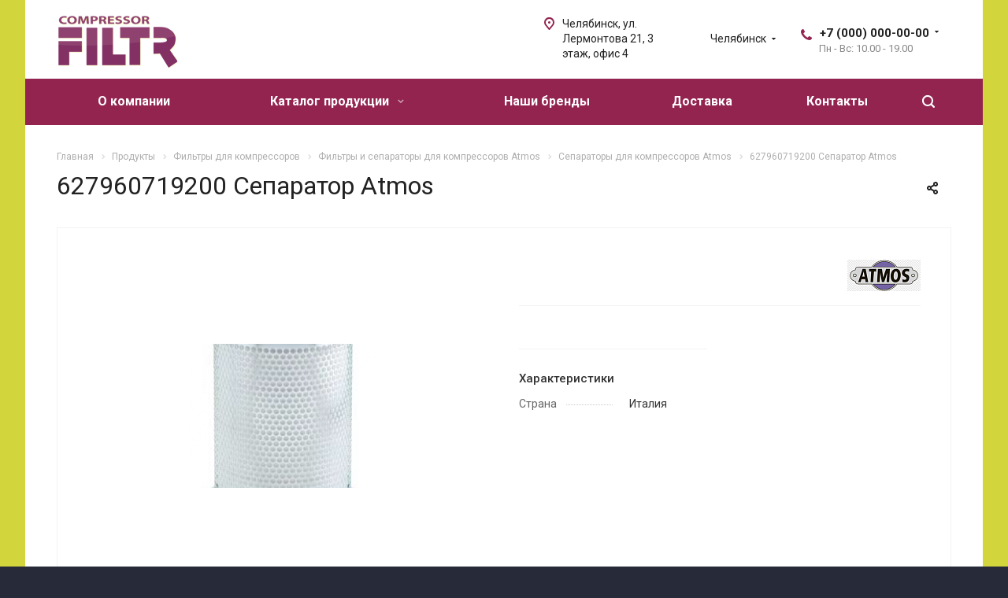

--- FILE ---
content_type: text/html; charset=UTF-8
request_url: https://www.compressor-filter.ru/katalog_produktsii/filtryi_dlya_kompressorov/atmos/separatoryi_24943/1433391486.9505/
body_size: 22658
content:
<!DOCTYPE html>
<html xmlns="http://www.w3.org/1999/xhtml" xml:lang="ru" lang="ru" class="  ">
	<head>
						<title>Заказать 627960719200 Сепаратор Atmos - АЙ-КОМПРЕССОР</title>
		<meta name="viewport" content="initial-scale=1.0, width=device-width" />
		<meta name="HandheldFriendly" content="true" />
		<meta name="yes" content="yes" />
		<meta name="apple-mobile-web-app-status-bar-style" content="black" />
		<meta name="SKYPE_TOOLBAR" content="SKYPE_TOOLBAR_PARSER_COMPATIBLE" />
		<meta http-equiv="Content-Type" content="text/html; charset=UTF-8" />
<meta name="keywords" content="627960719200 сепаратор atmos" />
<meta name="description" content="В наличии и под заказ 627960719200 Сепаратор Atmos. Сепараторы для промышленных компрессоров Atmos с доставкой по России от официального дистрибьютора" />
<script data-skip-moving="true">(function(w, d, n) {var cl = "bx-core";var ht = d.documentElement;var htc = ht ? ht.className : undefined;if (htc === undefined || htc.indexOf(cl) !== -1){return;}var ua = n.userAgent;if (/(iPad;)|(iPhone;)/i.test(ua)){cl += " bx-ios";}else if (/Windows/i.test(ua)){cl += ' bx-win';}else if (/Macintosh/i.test(ua)){cl += " bx-mac";}else if (/Linux/i.test(ua) && !/Android/i.test(ua)){cl += " bx-linux";}else if (/Android/i.test(ua)){cl += " bx-android";}cl += (/(ipad|iphone|android|mobile|touch)/i.test(ua) ? " bx-touch" : " bx-no-touch");cl += w.devicePixelRatio && w.devicePixelRatio >= 2? " bx-retina": " bx-no-retina";if (/AppleWebKit/.test(ua)){cl += " bx-chrome";}else if (/Opera/.test(ua)){cl += " bx-opera";}else if (/Firefox/.test(ua)){cl += " bx-firefox";}ht.className = htc ? htc + " " + cl : cl;})(window, document, navigator);</script>


<link href="https://fonts.googleapis.com/css?family=Roboto:300italic,400italic,500italic,700italic,400,300,500,700subset=latin,cyrillic-ext"  rel="stylesheet" />
<link href="/bitrix/css/ilyaaleksandrov.cookienotification/style.css?17684699113972"  rel="stylesheet" />
<link href="/bitrix/cache/css/s1/aspro-allcorp2/page_ce9a51d01c7c0960278f7d9f8fa7f8a4/page_ce9a51d01c7c0960278f7d9f8fa7f8a4_v1.css?17685988265854"  rel="stylesheet" />
<link href="/bitrix/cache/css/s1/aspro-allcorp2/template_fd9e75c4d916308185bbbcc6d574c53f/template_fd9e75c4d916308185bbbcc6d574c53f_v1.css?1768598767741686"  data-template-style="true" rel="stylesheet" />







<link rel="apple-touch-icon" sizes="180x180" href="/upload/CAllcorp2/c3d/c3d1164a290a1c56c7278fbabbb866bd.png" />
<meta property="og:title" content="Заказать 627960719200 Сепаратор Atmos - АЙ-КОМПРЕССОР" />
<meta property="og:type" content="website" />
<meta property="og:image" content="https://www.compressor-filter.ru:443/upload/iblock/83f/83fe28a3d83b1a1b82f229f3862f96bd.jpg" />
<link rel="image_src" href="https://www.compressor-filter.ru:443/upload/iblock/83f/83fe28a3d83b1a1b82f229f3862f96bd.jpg"  />
<meta property="og:url" content="https://www.compressor-filter.ru:443/katalog_produktsii/filtryi_dlya_kompressorov/atmos/separatoryi_24943/1433391486.9505/" />
<meta property="og:description" content="В наличии и под заказ 627960719200 Сепаратор Atmos. Сепараторы для промышленных компрессоров Atmos с доставкой по России от официального дистрибьютора" />
<style>:root{--ia_cookie_notification_image_width: 60px;--ia_cookie_notification_image_height: 60px;--ia_cookie_notification_image_show_pc: block;--ia_cookie_notification_image_show_tablet: block;--ia_cookie_notification_image_show_mobile: block;--ia_cookie_notification_image_align_left: auto;--ia_cookie_notification_image_align_right: auto;--ia_cookie_notification_text_align: center;--ia_cookie_notification_text_margin_left: 40px;--ia_cookie_notification_text_margin_right: 40px;--ia_cookie_notification_text_margin_top: 15px;--ia_cookie_notification_text_margin_bottom: 15px;--ia_cookie_notification_button_radius: 5px;--ia_cookie_notification_button_align_left: auto;--ia_cookie_notification_button_align_right: auto;--ia_cookie_notification_main_border_radius: 5px;--ia_cookie_notification_form_max_width_pc: 800px;--ia_cookie_notification_form_max_width_tablet: 100%;--ia_cookie_notification_form_max_width_mobile: 100%;--ia_cookie_notification_form_padding_bottom_top: 30px;--ia_cookie_notification_form_padding_left_right: 30px;--ia_cookie_notification_form_border_px: 3px;--ia_cookie_notification_main_color: #d2d53c;--ia_cookie_notification_color_message: #932351;--ia_cookie_notification_button_color: #932351;--ia_cookie_notification_button_border_color: #010000;--ia_cookie_notification_button_text_color: #f9f9f9;--ia_cookie_notification_border_color: #010000;--ia_cookie_notification_position_fixed: fixed;--ia_cookie_notification_position_margin_left_pc: calc(50% - 400px);--ia_cookie_notification_position_margin_right_pc: auto;--ia_cookie_notification_position_margin_left_tablet: 50px;--ia_cookie_notification_position_margin_right_tablet: 50px;--ia_cookie_notification_position_margin_left_mobile:20px;--ia_cookie_notification_position_margin_right_mobile:20px;--ia_cookie_notification_width_mobile: calc(100% - 20px)%;--ia_cookie_notification_position_bottom_pc: 20px;--ia_cookie_notification_position_top_pc: auto;--ia_cookie_notification_position_bottom_tablet: 20px;--ia_cookie_notification_position_top_tablet: auto;--ia_cookie_notification_position_bottom_mobile: 20px;--ia_cookie_notification_position_top_mobile: auto;}</style>



				<span class='bg_image_site opacity1 fixed' style='background-image:url(/upload/iblock/bbe/bbe6488a5b5e6dcd3bcc12da8fa88714.jpg);'></span>	</head>

	<body class="  header_nopacity header_fill_colored side_right all_title_2 mfixed_Y mfixed_view_scroll_top visible_banner fill_bg_y mheader-v2 footer-v6  header-v1 title-v1 with_phones">
		<div id="panel"></div>
		
						<!--'start_frame_cache_options-block'-->					<!--'end_frame_cache_options-block'-->				



		



				<div class="visible-lg visible-md title-v1">
			<header class="header_1 long with_regions">
	<div class="logo_and_menu-row">
		<div class="logo-row top-fill">
			<div class="maxwidth-theme">
								<div class="logo-block paddings pull-left">
					<div class="logo">
						<a href="/"><img src="/upload/CAllcorp2/523/52374417e565cf555b8ecae924bb757e.png" alt="АЙ-КОМПРЕССОР" title="АЙ-КОМПРЕССОР" /></a>					</div>
				</div>
													<div class="col-md-2 visible-lg nopadding-right slogan">
						<div class="top-description">
							<div>
								<a href="mailto:AMKOMPLEKT@MAIL.RU"> </a>
<h2><a href="mailto:AMKOMPLEKT@MAIL.RU"><span style="color: #000000; font-family: Helvetica, Arial, sans-serif; font-size: 20pt; font-weight: 400; text-wrap: nowrap;">amkomplekt@mail.ru</span><span style="font-family: Helvetica, Arial, sans-serif; font-size: 20pt; font-weight: 400; text-wrap: nowrap;"><span style="color: #000000;"></span></span><br>
 </a></h2>
 <a href="mailto:AMKOMPLEKT@MAIL.RU"> </a>							</div>
						</div>
					</div>
												<div class="right-icons pull-right">
					<div class="phone-block with_btn">
						<div class="region-block inner-table-block">
							<div class="inner-table-block p-block">
														<!--'start_frame_cache_header-regionality-block1'-->					<div class="region_wrapper">
			<div class="io_wrapper">
				<div>
					<div class="js_city_chooser popup_link dark-color with_dropdown" data-event="jqm" data-name="city_chooser_small" data-param-url="%2Fkatalog_produktsii%2Ffiltryi_dlya_kompressorov%2Fatmos%2Fseparatoryi_24943%2F1433391486.9505%2Findex.php" data-param-form_id="city_chooser">
												<span>Челябинск</span><span class="arrow"><svg xmlns="http://www.w3.org/2000/svg" width="5" height="2.844" viewBox="0 0 5 2.844">
  <defs>
    <style>
      .cls-1 {
        fill: #222;
        fill-rule: evenodd;
      }
    </style>
  </defs>
  <path class="cls-1" d="M5,0.332l-2.5,2.5L0,0.332V0H5V0.332Z"/>
</svg>
</span>
					</div>
				</div>
							</div>
		</div>
			<!--'end_frame_cache_header-regionality-block1'-->								</div>
																						<div class="inner-table-block p-block">
																	<!--'start_frame_cache_header-allphones-block1'-->		
								<div class="phone with_dropdown big">
								<i class="svg inline  svg-inline-phone colored" aria-hidden="true" ><svg xmlns="http://www.w3.org/2000/svg" width="14" height="14" viewBox="0 0 14 14">
  <defs>
    <style>
      .pcls-1 {
        fill: #222;
        fill-rule: evenodd;
      }
    </style>
  </defs>
  <path class="pcls-1" d="M14,11.052a0.5,0.5,0,0,0-.03-0.209,1.758,1.758,0,0,0-.756-0.527C12.65,10,12.073,9.69,11.515,9.363a2.047,2.047,0,0,0-.886-0.457c-0.607,0-1.493,1.8-2.031,1.8a2.138,2.138,0,0,1-.856-0.388A9.894,9.894,0,0,1,3.672,6.253,2.134,2.134,0,0,1,3.283,5.4c0-.536,1.8-1.421,1.8-2.027a2.045,2.045,0,0,0-.458-0.885C4.3,1.932,3.99,1.355,3.672.789A1.755,1.755,0,0,0,3.144.034,0.5,0.5,0,0,0,2.935,0,4.427,4.427,0,0,0,1.551.312,2.62,2.62,0,0,0,.5,1.524,3.789,3.789,0,0,0-.011,3.372a7.644,7.644,0,0,0,.687,2.6A9.291,9.291,0,0,0,1.5,7.714a16.783,16.783,0,0,0,4.778,4.769,9.283,9.283,0,0,0,1.742.825,7.673,7.673,0,0,0,2.608.686,3.805,3.805,0,0,0,1.851-.507,2.62,2.62,0,0,0,1.214-1.052A4.418,4.418,0,0,0,14,11.052Z"/>
</svg>
</i>
				<a href="tel:+70000000000">+7 (000) 000-00-00</a>
									<div class="dropdown">
						<div class="wrap srollbar-custom scroll-deferred">
																							<div class="more_phone">
									<a  rel="nofollow" href="tel:+70000000001">+7 (000) 000-00-01<span>Бухгалтерия</span></a>
								</div>
																							<div class="more_phone">
									<a  rel="nofollow" href="tel:+70000000002">+7 (000) 000-00-02<span>Директор</span></a>
								</div>
													</div>
					</div>
					<svg xmlns="http://www.w3.org/2000/svg" width="5" height="2.844" viewBox="0 0 5 2.844">
  <defs>
    <style>
      .cls-1 {
        fill: #222;
        fill-rule: evenodd;
      }
    </style>
  </defs>
  <path class="cls-1" d="M5,0.332l-2.5,2.5L0,0.332V0H5V0.332Z"/>
</svg>
							</div>
							<!--'end_frame_cache_header-allphones-block1'-->																					<!--'start_frame_cache_header-allhsch-block1'-->							<div class=" schedule">
									Пн - Вс: 10.00 - 19.00							</div>
							<!--'end_frame_cache_header-allhsch-block1'-->												</div>
													</div>
											</div>
				</div>
								<div class="col-md-2 pull-right">
					<div class="inner-table-block address">
						
						<!--'start_frame_cache_address-block1'-->		
												<div class="address-block">
													<i class="svg inline  svg-inline-address colored" aria-hidden="true" ><svg xmlns="http://www.w3.org/2000/svg" width="13" height="16" viewBox="0 0 13 16">
  <defs>
    <style>
      .cls-1 {
        fill-rule: evenodd;
      }
    </style>
  </defs>
  <path data-name="Ellipse 74 copy" class="cls-1" d="M763.9,42.916h0.03L759,49h-1l-4.933-6.084h0.03a6.262,6.262,0,0,1-1.1-3.541,6.5,6.5,0,0,1,13,0A6.262,6.262,0,0,1,763.9,42.916ZM758.5,35a4.5,4.5,0,0,0-3.741,7h-0.012l3.542,4.447h0.422L762.289,42H762.24A4.5,4.5,0,0,0,758.5,35Zm0,6a1.5,1.5,0,1,1,1.5-1.5A1.5,1.5,0,0,1,758.5,41Z" transform="translate(-752 -33)"/>
</svg>
</i>												<div>
							Челябинск, ул. Лермонтова 21, 3 этаж, офис 4						</div>
					</div>
							
				<!--'end_frame_cache_address-block1'-->								</div>
				</div>
			</div>
		</div>	</div>
		<div class="menu-row with-color bgcolored colored_all sliced">
		<div class="maxwidth-theme">
			<div class="col-md-12">
				<div class="right-icons pull-right">
										<div class="pull-right">
						<div class="wrap_icon inner-table-block">
							<button class="inline-search-show twosmallfont" title="Поиск">
								<i class="svg inline  svg-inline-search" aria-hidden="true" ><svg xmlns="http://www.w3.org/2000/svg" width="16" height="16" viewBox="0 0 16 16">
  <defs>
    <style>
      .stcls-1 {
        fill: #222;
        fill-rule: evenodd;
      }
    </style>
  </defs>
  <path class="stcls-1" d="M15.644,15.644a1.164,1.164,0,0,1-1.646,0l-2.95-2.95a7.036,7.036,0,1,1,1.645-1.645L15.644,14A1.164,1.164,0,0,1,15.644,15.644ZM7,2a5,5,0,1,0,5,5A5,5,0,0,0,7,2Z"/>
</svg>
</i>							</button>
						</div>
					</div>
									</div>
				<div class="menu-only">
					<nav class="mega-menu sliced">
							<div class="table-menu catalog_icons_Y">
		<div class="marker-nav"></div>
		<table>
			<tr>
																			<td class="menu-item unvisible ">
						<div class="wrap">
							<a class="" href="/i-compressor">
								О компании								<i class="fa fa-angle-down"></i>
								<div class="line-wrapper"><span class="line"></span></div>
							</a>
													</div>
					</td>
																			<td class="menu-item unvisible dropdown wide_menu">
						<div class="wrap">
							<a class="dropdown-toggle" href="/katalog_produktsii/">
								Каталог продукции								<i class="fa fa-angle-down"></i>
								<div class="line-wrapper"><span class="line"></span></div>
							</a>
															<span class="tail"></span>
								<ul class="dropdown-menu">
																																							<li class=" count_4  has_img">
																								<div class="menu_img"><img src="/upload/resize_cache/iblock/114/60_60_0/114cf7a03a0a6a2fc83a891431a763b7.jpg" alt="Фильтры для компрессоров" title="Фильтры для компрессоров" /></div>
																																		<a href="/katalog_produktsii/filtryi_dlya_kompressorov/" title="Фильтры для компрессоров">Фильтры для компрессоров</a>
																					</li>
																																							<li class=" count_4  has_img">
																								<div class="menu_img"><img src="/upload/resize_cache/iblock/869/60_60_0/869b9be24f5710041edaf31072f7cf97.png" alt="Подготовка сжатого воздуха" title="Подготовка сжатого воздуха" /></div>
																																		<a href="/katalog_produktsii/podgotovka_sjatogo_vozduha/" title="Подготовка сжатого воздуха">Подготовка сжатого воздуха</a>
																					</li>
																																							<li class=" count_4  has_img">
																								<div class="menu_img"><img src="/upload/resize_cache/iblock/fe3/60_60_0/fe382f8222709a293553440261e07941.jpg" alt="Магистральные фильтроэлементы" title="Магистральные фильтроэлементы" /></div>
																																		<a href="/katalog_produktsii/magistralnyie_filtroelementyi/" title="Магистральные фильтроэлементы">Магистральные фильтроэлементы</a>
																					</li>
																																							<li class=" count_4  has_img">
																								<div class="menu_img"><img src="/upload/resize_cache/iblock/d3d/60_60_0/d3d2d34a4638b47982585b2094abe855.jpg" alt="Приводные ремни" title="Приводные ремни" /></div>
																																		<a href="/katalog_produktsii/privodnyie_remni/" title="Приводные ремни">Приводные ремни</a>
																					</li>
																																							<li class=" count_4  has_img">
																								<div class="menu_img"><img src="/upload/resize_cache/iblock/b05/60_60_0/b05690a3ddbce67439b196eba1aa4e60.jpg" alt="Масло компрессорное" title="Масло компрессорное" /></div>
																																		<a href="/katalog_produktsii/maslo/" title="Масло компрессорное">Масло компрессорное</a>
																					</li>
																																							<li class=" count_4  has_img">
																								<div class="menu_img"><img src="/upload/resize_cache/iblock/a07/60_60_0/a076e28ab0dd2faa8ca5a15ed81ffd18.jpg" alt="Измерительное оборудование" title="Измерительное оборудование" /></div>
																																		<a href="/katalog_produktsii/izmeritelnoe_oborudovanie/" title="Измерительное оборудование">Измерительное оборудование</a>
																					</li>
																																							<li class=" count_4  has_img">
																								<div class="menu_img"><img src="/upload/resize_cache/iblock/733/60_60_0/7330a5867cc192e12e52503cae9622dc.jpg" alt="Водо-масляные сепараторы" title="Водо-масляные сепараторы" /></div>
																																		<a href="/katalog_produktsii/vodo_maslyanyie_separatoryi/" title="Водо-масляные сепараторы">Водо-масляные сепараторы</a>
																					</li>
																																							<li class=" count_4  has_img">
																								<div class="menu_img"><img src="/upload/resize_cache/iblock/344/60_60_0/344db27e86b24a6b2b0f7fcdb61d55a8.jpg" alt="OEM комплектация" title="OEM комплектация" /></div>
																																		<a href="/katalog_produktsii/oem_komplektatsiya/" title="OEM комплектация">OEM комплектация</a>
																					</li>
																																							<li class=" count_4  has_img">
																								<div class="menu_img"><img src="/upload/resize_cache/iblock/9b2/60_60_0/9b24dd14416afdc4f572a23e0354908d.jpg" alt="Адсорбенты для осушителей" title="Адсорбенты для осушителей" /></div>
																																		<a href="/katalog_produktsii/sorbeo_seriya/" title="Адсорбенты для осушителей">Адсорбенты для осушителей</a>
																					</li>
																																							<li class=" count_4  has_img">
																								<div class="menu_img"><img src="/upload/resize_cache/iblock/436/60_60_0/436cd143aa5e896e9442e25c7e5e2cec.jpg" alt="Комплектующие" title="Комплектующие" /></div>
																																		<a href="/katalog_produktsii/zapchasti/" title="Комплектующие">Комплектующие</a>
																					</li>
																																							<li class=" count_4  has_img">
																								<div class="menu_img"><img src="/upload/resize_cache/iblock/8fd/60_60_0/8fd0dbce0ba89297f86cf30aac05e045.png" alt="Генераторы азота и кислорода" title="Генераторы азота и кислорода" /></div>
																																		<a href="/katalog_produktsii/generatoryi_azota_i_kisloroda/" title="Генераторы азота и кислорода">Генераторы азота и кислорода</a>
																					</li>
																																							<li class=" count_4  has_img">
																								<div class="menu_img"><img src="/upload/resize_cache/iblock/eb9/60_60_0/eb98e0e8268380ec8608695ca528f5d4.jpg" alt="Гидравлические фильтры" title="Гидравлические фильтры" /></div>
																																		<a href="/katalog_produktsii/gidravlicheskie_filtryi/" title="Гидравлические фильтры">Гидравлические фильтры</a>
																					</li>
																																							<li class=" count_4  has_img">
																								<div class="menu_img"><img src="/upload/resize_cache/iblock/945/60_60_0/94571c1ce6c19c5b4d9ede22ba32b6fd.jpg" alt="Фильтры для воздуходувок" title="Фильтры для воздуходувок" /></div>
																																		<a href="/katalog_produktsii/lutos/" title="Фильтры для воздуходувок">Фильтры для воздуходувок</a>
																					</li>
																																							<li class=" count_4  has_img">
																								<div class="menu_img"><img src="/upload/resize_cache/iblock/098/60_60_0/23l2739xbp0q7h1y3hcdmzlyf33mp53r.jpg" alt="Винтовые блоки" title="Винтовые блоки" /></div>
																																		<a href="/katalog_produktsii/vintovye-bloki/" title="Винтовые блоки">Винтовые блоки</a>
																					</li>
																																							<li class=" count_4  has_img">
																								<div class="menu_img"><img src="/upload/resize_cache/iblock/45f/60_60_0/p4mv4t2m83gndb4lxft0efep0i4bb8cn.png" alt="Для спецтехники и грузового транспорта" title="Для спецтехники и грузового транспорта" /></div>
																																		<a href="/katalog_produktsii/dlya-spetstekhniki-i-gruzovogo-transporta/" title="Для спецтехники и грузового транспорта">Для спецтехники и грузового транспорта</a>
																					</li>
																																							<li class=" count_4  has_img">
																								<div class="menu_img"><img src="/upload/resize_cache/iblock/c95/60_60_0/gi6jlzg2sysixjrd2vqo2yu71hg9t5d7.jpg" alt="Лопатки для вакуумных насосов" title="Лопатки для вакуумных насосов" /></div>
																																		<a href="/katalog_produktsii/lopatki-dlya-vakuumnykh-nasosov/" title="Лопатки для вакуумных насосов">Лопатки для вакуумных насосов</a>
																					</li>
																																							<li class=" count_4  has_img">
																								<div class="menu_img"><img src="/upload/resize_cache/iblock/f98/60_60_0/1511zizrogz8y19t9zir9lmcwfd7stc2.jpg" alt="Муфты" title="Муфты" /></div>
																																		<a href="/katalog_produktsii/mufty/" title="Муфты">Муфты</a>
																					</li>
																	</ul>
													</div>
					</td>
																			<td class="menu-item unvisible ">
						<div class="wrap">
							<a class="" href="/company/brend/">
								Наши бренды								<i class="fa fa-angle-down"></i>
								<div class="line-wrapper"><span class="line"></span></div>
							</a>
													</div>
					</td>
																			<td class="menu-item unvisible ">
						<div class="wrap">
							<a class="" href="/info/dostavka-i-oplata">
								Доставка								<i class="fa fa-angle-down"></i>
								<div class="line-wrapper"><span class="line"></span></div>
							</a>
													</div>
					</td>
																			<td class="menu-item unvisible ">
						<div class="wrap">
							<a class="" href="/contacts/">
								Контакты								<i class="fa fa-angle-down"></i>
								<div class="line-wrapper"><span class="line"></span></div>
							</a>
													</div>
					</td>
				
				<td class="menu-item dropdown js-dropdown nosave unvisible">
					<div class="wrap">
						<a class="dropdown-toggle more-items" href="#">
							<span>
								<svg xmlns="http://www.w3.org/2000/svg" width="17" height="3" viewBox="0 0 17 3">
								  <defs>
								    <style>
								      .cls-1 {
								        fill-rule: evenodd;
								      }
								    </style>
								  </defs>
								  <path class="cls-1" d="M923.5,178a1.5,1.5,0,1,1-1.5,1.5A1.5,1.5,0,0,1,923.5,178Zm7,0a1.5,1.5,0,1,1-1.5,1.5A1.5,1.5,0,0,1,930.5,178Zm7,0a1.5,1.5,0,1,1-1.5,1.5A1.5,1.5,0,0,1,937.5,178Z" transform="translate(-922 -178)"/>
								</svg>
							</span>
						</a>
						<span class="tail"></span>
						<ul class="dropdown-menu"></ul>
					</div>
				</td>

			</tr>
		</table>
	</div>
					</nav>
				</div>
			</div>
			<div class="lines"></div>
		</div>
	</div>
	<div class="line-row"></div>
</header>		</div>

		
					<div id="headerfixed">
				<div class="maxwidth-theme">
	<div class="logo-row v1 row margin0">
		<div class="pull-left">
			<div class="inner-table-block sep-left nopadding logo-block">
				<div class="logo">
					<a href="/"><img src="/upload/CAllcorp2/523/52374417e565cf555b8ecae924bb757e.png" alt="АЙ-КОМПРЕССОР" title="АЙ-КОМПРЕССОР" /></a>				</div>
			</div>
		</div>
		<div class="pull-left">
			<div class="inner-table-block menu-block rows sep-left">
				<div class="title"><i class="svg inline  svg-inline-burger" aria-hidden="true" ><svg xmlns="http://www.w3.org/2000/svg" width="12" height="10" viewBox="0 0 12 10">
  <defs>
    <style>
      .cls-1 {
        fill: #222;
        fill-rule: evenodd;
      }
    </style>
  </defs>
  <path data-name="Rounded Rectangle 1" class="cls-1" d="M524,208h10a1,1,0,0,1,0,2H524A1,1,0,0,1,524,208Zm0-4h10a1,1,0,0,1,0,2H524A1,1,0,0,1,524,204Zm0-4h10a1,1,0,0,1,0,2H524A1,1,0,0,1,524,200Z" transform="translate(-523 -200)"/>
</svg>
</i>Меню&nbsp;&nbsp;<i class="fa fa-angle-down"></i></div>
				<div class="navs table-menu js-nav">
										<!-- noindex -->
							<ul class="nav nav-pills responsive-menu" id="mainMenuF">
								<li class=" ">
				<a class="dark-color " href="/i-compressor" title="О компании">
					О компании				</a>
							</li>
								<li class=" active">
				<a class="dark-color " href="/katalog_produktsii/" title="Каталог продукции">
					Каталог продукции				</a>
							</li>
								<li class=" ">
				<a class="dark-color " href="/company/brend/" title="Наши бренды">
					Наши бренды				</a>
							</li>
								<li class=" ">
				<a class="dark-color " href="/info/dostavka-i-oplata" title="Доставка">
					Доставка				</a>
							</li>
								<li class=" ">
				<a class="dark-color " href="/contacts/" title="Контакты">
					Контакты				</a>
							</li>
			</ul>
					<!-- /noindex -->
														</div>
			</div>
		</div>
		<div class="pull-left col-md-4 nopadding hidden-sm hidden-xs search animation-width">
			<div class="inner-table-block">
											<div class="search-wrapper">
				<div id="title-search_fixedtf">
					<form action="/search/" class="search">
						<div class="search-input-div">
							<input class="search-input" id="title-search-input_fixedtf" type="text" name="q" value="" placeholder="Найти" size="40" maxlength="50" autocomplete="off" />
						</div>
						<div class="search-button-div">
							<button class="btn btn-search" type="submit" name="s" value="Найти">
								<i class="svg inline  svg-inline-search" aria-hidden="true" ><svg xmlns="http://www.w3.org/2000/svg" width="16" height="16" viewBox="0 0 16 16">
  <defs>
    <style>
      .stcls-1 {
        fill: #222;
        fill-rule: evenodd;
      }
    </style>
  </defs>
  <path class="stcls-1" d="M15.644,15.644a1.164,1.164,0,0,1-1.646,0l-2.95-2.95a7.036,7.036,0,1,1,1.645-1.645L15.644,14A1.164,1.164,0,0,1,15.644,15.644ZM7,2a5,5,0,1,0,5,5A5,5,0,0,0,7,2Z"/>
</svg>
</i>							</button>
							<span class="close-block inline-search-hide"><span class="svg svg-close close-icons"></span></span>
						</div>
					</form>
				</div>
			</div>
	
			</div>
		</div>
		<div class="pull-right">
					<!--'start_frame_cache_basket-link1'-->		<!-- noindex -->
				<!-- /noindex -->
		<!--'end_frame_cache_basket-link1'-->			</div>
						<div class="pull-right logo_and_menu-row">
			<div class="inner-table-block phones">
														
								<div class="phone with_dropdown big">
								<i class="svg inline  svg-inline-phone colored" aria-hidden="true" ><svg xmlns="http://www.w3.org/2000/svg" width="14" height="14" viewBox="0 0 14 14">
  <defs>
    <style>
      .pcls-1 {
        fill: #222;
        fill-rule: evenodd;
      }
    </style>
  </defs>
  <path class="pcls-1" d="M14,11.052a0.5,0.5,0,0,0-.03-0.209,1.758,1.758,0,0,0-.756-0.527C12.65,10,12.073,9.69,11.515,9.363a2.047,2.047,0,0,0-.886-0.457c-0.607,0-1.493,1.8-2.031,1.8a2.138,2.138,0,0,1-.856-0.388A9.894,9.894,0,0,1,3.672,6.253,2.134,2.134,0,0,1,3.283,5.4c0-.536,1.8-1.421,1.8-2.027a2.045,2.045,0,0,0-.458-0.885C4.3,1.932,3.99,1.355,3.672.789A1.755,1.755,0,0,0,3.144.034,0.5,0.5,0,0,0,2.935,0,4.427,4.427,0,0,0,1.551.312,2.62,2.62,0,0,0,.5,1.524,3.789,3.789,0,0,0-.011,3.372a7.644,7.644,0,0,0,.687,2.6A9.291,9.291,0,0,0,1.5,7.714a16.783,16.783,0,0,0,4.778,4.769,9.283,9.283,0,0,0,1.742.825,7.673,7.673,0,0,0,2.608.686,3.805,3.805,0,0,0,1.851-.507,2.62,2.62,0,0,0,1.214-1.052A4.418,4.418,0,0,0,14,11.052Z"/>
</svg>
</i>
				<a href="tel:+70000000000">+7 (000) 000-00-00</a>
									<div class="dropdown">
						<div class="wrap srollbar-custom scroll-deferred">
																							<div class="more_phone">
									<a  rel="nofollow" href="tel:+70000000001">+7 (000) 000-00-01<span>Бухгалтерия</span></a>
								</div>
																							<div class="more_phone">
									<a  rel="nofollow" href="tel:+70000000002">+7 (000) 000-00-02<span>Директор</span></a>
								</div>
													</div>
					</div>
					<svg xmlns="http://www.w3.org/2000/svg" width="5" height="2.844" viewBox="0 0 5 2.844">
  <defs>
    <style>
      .cls-1 {
        fill: #222;
        fill-rule: evenodd;
      }
    </style>
  </defs>
  <path class="cls-1" d="M5,0.332l-2.5,2.5L0,0.332V0H5V0.332Z"/>
</svg>
							</div>
														</div>
		</div>
	</div>
</div>			</div>
		
		<div id="mobileheader" class="visible-xs visible-sm">
			<div class="mobileheader-v2">
	<div class="burger pull-left">
		<i class="svg inline  svg-inline-burger white" aria-hidden="true" ><svg xmlns="http://www.w3.org/2000/svg" width="18" height="16" viewBox="0 0 18 16">
  <defs>
    <style>
      .cls-1 {
        fill: #fff;
        fill-rule: evenodd;
      }
    </style>
  </defs>
  <path data-name="Rounded Rectangle 81 copy 2" class="cls-1" d="M330,114h16a1,1,0,0,1,1,1h0a1,1,0,0,1-1,1H330a1,1,0,0,1-1-1h0A1,1,0,0,1,330,114Zm0,7h16a1,1,0,0,1,1,1h0a1,1,0,0,1-1,1H330a1,1,0,0,1-1-1h0A1,1,0,0,1,330,121Zm0,7h16a1,1,0,0,1,1,1h0a1,1,0,0,1-1,1H330a1,1,0,0,1-1-1h0A1,1,0,0,1,330,128Z" transform="translate(-329 -114)"/>
</svg>
</i>		<i class="svg inline  svg-inline-close white" aria-hidden="true" ><svg id="Close.svg" xmlns="http://www.w3.org/2000/svg" width="16" height="16" viewBox="0 0 16 16">
  <defs>
    <style>
      .cls-1 {
        fill: #222;
        fill-rule: evenodd;
      }
    </style>
  </defs>
  <path id="Rounded_Rectangle_114_copy_3" data-name="Rounded Rectangle 114 copy 3" class="cls-1" d="M334.411,138l6.3,6.3a1,1,0,0,1,0,1.414,0.992,0.992,0,0,1-1.408,0l-6.3-6.306-6.3,6.306a1,1,0,0,1-1.409-1.414l6.3-6.3-6.293-6.3a1,1,0,0,1,1.409-1.414l6.3,6.3,6.3-6.3A1,1,0,0,1,340.7,131.7Z" transform="translate(-325 -130)"/>
</svg>
</i>	</div>
	<div class="title-block col-sm-8 col-xs-7 pull-left">627960719200 Сепаратор Atmos</div>
	<div class="right-icons pull-right">
		<div class="pull-right">
			<div class="wrap_icon wrap_basket">
						<!--'start_frame_cache_basket-link2'-->		<!-- noindex -->
				<!-- /noindex -->
		<!--'end_frame_cache_basket-link2'-->				</div>
		</div>
		<div class="pull-right">
			<div class="wrap_icon">
				<button class="inline-search-show twosmallfont" title="Поиск">
					<i class="svg inline  svg-inline-search white" aria-hidden="true" ><svg xmlns="http://www.w3.org/2000/svg" width="21" height="21" viewBox="0 0 21 21">
  <defs>
    <style>
      .cls-1 {
        fill: #222;
        fill-rule: evenodd;
      }
    </style>
  </defs>
  <path data-name="Rounded Rectangle 106" class="cls-1" d="M1590.71,131.709a1,1,0,0,1-1.42,0l-4.68-4.677a9.069,9.069,0,1,1,1.42-1.427l4.68,4.678A1,1,0,0,1,1590.71,131.709ZM1579,113a7,7,0,1,0,7,7A7,7,0,0,0,1579,113Z" transform="translate(-1570 -111)"/>
</svg>
</i>				</button>
			</div>
		</div>
		<div class="pull-right">
			<div class="wrap_icon wrap_phones">
									<!-- noindex -->
			<i class="svg inline  svg-inline-phone" aria-hidden="true" ><svg width="21" height="21" viewBox="0 0 21 21" fill="none" xmlns="http://www.w3.org/2000/svg">
<path fill-rule="evenodd" clip-rule="evenodd" d="M18.9562 15.97L18.9893 16.3282C19.0225 16.688 18.9784 17.0504 18.8603 17.3911C18.6223 18.086 18.2725 18.7374 17.8248 19.3198L17.7228 19.4524L17.6003 19.5662C16.8841 20.2314 15.9875 20.6686 15.0247 20.8243C14.0374 21.0619 13.0068 21.0586 12.0201 20.814L11.9327 20.7924L11.8476 20.763C10.712 20.3703 9.65189 19.7871 8.71296 19.0385C8.03805 18.582 7.41051 18.0593 6.83973 17.4779L6.81497 17.4527L6.79112 17.4267C4.93379 15.3963 3.51439 13.0063 2.62127 10.4052L2.6087 10.3686L2.59756 10.3315C2.36555 9.5598 2.21268 8.76667 2.14121 7.9643C1.94289 6.79241 1.95348 5.59444 2.17289 4.42568L2.19092 4.32964L2.21822 4.23581C2.50215 3.26018 3.0258 2.37193 3.7404 1.65124C4.37452 0.908181 5.21642 0.370416 6.15867 0.107283L6.31009 0.0649959L6.46626 0.0468886C7.19658 -0.0377903 7.93564 -0.00763772 8.65659 0.136237C9.00082 0.203673 9.32799 0.34095 9.61768 0.540011L9.90227 0.735566L10.1048 1.01522C10.4774 1.52971 10.7173 2.12711 10.8045 2.75455C10.8555 2.95106 10.9033 3.13929 10.9499 3.32228C11.0504 3.71718 11.1446 4.08764 11.2499 4.46408C11.5034 5.03517 11.6255 5.65688 11.6059 6.28327L11.5984 6.52137L11.5353 6.75107C11.3812 7.31112 11.0546 7.68722 10.8349 7.8966C10.6059 8.11479 10.3642 8.2737 10.18 8.38262C9.89673 8.55014 9.57964 8.69619 9.32537 8.8079C9.74253 10.2012 10.5059 11.4681 11.5455 12.4901C11.7801 12.3252 12.0949 12.1097 12.412 11.941C12.6018 11.8401 12.8614 11.7177 13.1641 11.6357C13.4565 11.5565 13.9301 11.4761 14.4706 11.6169L14.6882 11.6736L14.8878 11.7772C15.4419 12.0649 15.9251 12.4708 16.3035 12.9654C16.5807 13.236 16.856 13.4937 17.1476 13.7666C17.2974 13.9068 17.4515 14.0511 17.6124 14.2032C18.118 14.5805 18.5261 15.0751 18.8003 15.6458L18.9562 15.97ZM16.3372 15.7502C16.6216 15.9408 16.8496 16.2039 16.9977 16.5121C17.0048 16.5888 16.9952 16.6661 16.9697 16.7388C16.8021 17.2295 16.5553 17.6895 16.2391 18.1009C15.795 18.5134 15.234 18.7788 14.6329 18.8608C13.9345 19.0423 13.2016 19.0464 12.5012 18.8728C11.5558 18.5459 10.675 18.0561 9.8991 17.4258C9.30961 17.0338 8.76259 16.5817 8.26682 16.0767C6.59456 14.2487 5.31682 12.0971 4.51287 9.75567C4.31227 9.08842 4.18279 8.40192 4.12658 7.70756C3.95389 6.74387 3.95792 5.75691 4.13855 4.79468C4.33628 4.11526 4.70731 3.49868 5.21539 3.00521C5.59617 2.53588 6.11383 2.19633 6.69661 2.03358C7.22119 1.97276 7.75206 1.99466 8.26981 2.09849C8.34699 2.11328 8.42029 2.14388 8.48501 2.18836C8.68416 2.46334 8.80487 2.78705 8.83429 3.12504C8.89113 3.34235 8.94665 3.56048 9.00218 3.77864C9.12067 4.24418 9.2392 4.70987 9.37072 5.16815C9.5371 5.49352 9.61831 5.85557 9.60687 6.22066C9.51714 6.54689 8.89276 6.81665 8.28746 7.07816C7.71809 7.32415 7.16561 7.56284 7.0909 7.83438C7.07157 8.17578 7.12971 8.51712 7.26102 8.83297C7.76313 10.9079 8.87896 12.7843 10.4636 14.2184C10.6814 14.4902 10.9569 14.7105 11.2702 14.8634C11.5497 14.9366 12.0388 14.5907 12.5428 14.2342C13.0783 13.8555 13.6307 13.4648 13.9663 13.5523C14.295 13.7229 14.5762 13.9719 14.785 14.2773C15.1184 14.6066 15.4631 14.9294 15.808 15.2523C15.9849 15.418 16.1618 15.5836 16.3372 15.7502Z" fill="#222222"/>
</svg>
</i>			<div id="mobilePhone" class="dropdown-mobile-phone">
				<div class="wrap">
					<div class="more_phone title">
						<span class="no-decript ">
							Телефоны							<i class="svg inline  svg-inline-close" aria-hidden="true" ><svg id="Close.svg" xmlns="http://www.w3.org/2000/svg" width="16" height="16" viewBox="0 0 16 16">
  <defs>
    <style>
      .cls-1 {
        fill: #222;
        fill-rule: evenodd;
      }
    </style>
  </defs>
  <path id="Rounded_Rectangle_114_copy_3" data-name="Rounded Rectangle 114 copy 3" class="cls-1" d="M334.411,138l6.3,6.3a1,1,0,0,1,0,1.414,0.992,0.992,0,0,1-1.408,0l-6.3-6.306-6.3,6.306a1,1,0,0,1-1.409-1.414l6.3-6.3-6.293-6.3a1,1,0,0,1,1.409-1.414l6.3,6.3,6.3-6.3A1,1,0,0,1,340.7,131.7Z" transform="translate(-325 -130)"/>
</svg>
</i>						</span>
					</div>
																	<div class="more_phone">
						    <a class="dark-color " rel="nofollow" href="tel:+70000000000">+7 (000) 000-00-00<span>Отдел продаж</span></a>
						</div>
																	<div class="more_phone">
						    <a class="dark-color " rel="nofollow" href="tel:+70000000001">+7 (000) 000-00-01<span>Бухгалтерия</span></a>
						</div>
																	<div class="more_phone">
						    <a class="dark-color " rel="nofollow" href="tel:+70000000002">+7 (000) 000-00-02<span>Директор</span></a>
						</div>
										
				</div>
			</div>
			<!-- /noindex -->
							</div>
		</div>	
	</div>
</div>			<div id="mobilemenu" class="dropdown">
				<div class="mobilemenu-v1 scroller compact_menu">
	<div class="wrap">
					<!--'start_frame_cache_mobile-region-block1'-->			<!-- noindex -->
			<div class="menu middle mobile_regions">
				<ul>
					<li>
													<a rel="nofollow" href="" class="dark-color parent">
													<i class="svg inline  svg-inline-region">
								<i class="svg inline  svg-inline-" aria-hidden="true" ><svg xmlns="http://www.w3.org/2000/svg" width="10" height="12.031" viewBox="0 0 10 12.031">
  <defs>
    <style>
      .regcls-1 {
        fill: #333;
        fill-rule: evenodd;
      }
    </style>
  </defs>
  <path class="regcls-1" d="M547,200h-0.976l-0.61.61L544,202.024l-1.414-1.414-0.61-.61H541a2,2,0,0,1-2-2v-8h10v8A2,2,0,0,1,547,200Zm0-3v-5h-6v6h1.8L544,199.2,545.2,198H547v-1Z" transform="translate(-539 -190)"/>
</svg>
</i>							</i>
							<span>Челябинск</span>
															<span class="arrow"><i class="svg svg_triangle_right"></i></span>
													</a>
																													<ul class="dropdown">
									<li class="menu_back">
										<a href="" class="dark-color" rel="nofollow">
											<i class="svg inline  svg-inline-arrow-back" aria-hidden="true" ><svg xmlns="http://www.w3.org/2000/svg" width="17" height="12" viewBox="0 0 17 12">
  <defs>
    <style>
      .rcls-1 {
        fill: #fff;
        fill-rule: evenodd;
      }
    </style>
  </defs>
  <path data-name="Rounded Rectangle 3 copy" class="rcls-1" d="M253.052,4840.24a0.747,0.747,0,0,0,.026.13c0,0.01.014,0.02,0.019,0.03a0.967,0.967,0,0,0,.2.3l4.992,5a1,1,0,0,0,1.414-1.42l-3.287-3.29H269a1.005,1.005,0,0,0,0-2.01H256.416l3.287-3.29a1.006,1.006,0,0,0,0-1.42,0.983,0.983,0,0,0-1.414,0l-4.992,4.99a1.01,1.01,0,0,0-.2.31c0,0.01-.014.01-0.019,0.02a1.147,1.147,0,0,0-.026.14A0.651,0.651,0,0,0,253.052,4840.24Z" transform="translate(-253 -4834)"/>
</svg>
</i>											Назад										</a>
									</li>
									<li class="menu_title"><span class="title">Города</span></li>
																													<li><a rel="nofollow" href="/katalog_produktsii/filtryi_dlya_kompressorov/atmos/separatoryi_24943/1433391486.9505/index.php" class="dark-color city_item" data-id="2">Челябинск</a></li>
																													<li><a rel="nofollow" href="/katalog_produktsii/filtryi_dlya_kompressorov/atmos/separatoryi_24943/1433391486.9505/index.php" class="dark-color city_item" data-id="17740">Барнаул</a></li>
																													<li><a rel="nofollow" href="/katalog_produktsii/filtryi_dlya_kompressorov/atmos/separatoryi_24943/1433391486.9505/index.php" class="dark-color city_item" data-id="17746">Воронеж</a></li>
																													<li><a rel="nofollow" href="/katalog_produktsii/filtryi_dlya_kompressorov/atmos/separatoryi_24943/1433391486.9505/index.php" class="dark-color city_item" data-id="3">Екатеринбург</a></li>
																													<li><a rel="nofollow" href="/katalog_produktsii/filtryi_dlya_kompressorov/atmos/separatoryi_24943/1433391486.9505/index.php" class="dark-color city_item" data-id="17744">Иркутск</a></li>
																													<li><a rel="nofollow" href="/katalog_produktsii/filtryi_dlya_kompressorov/atmos/separatoryi_24943/1433391486.9505/index.php" class="dark-color city_item" data-id="17747">Казань</a></li>
																													<li><a rel="nofollow" href="/katalog_produktsii/filtryi_dlya_kompressorov/atmos/separatoryi_24943/1433391486.9505/index.php" class="dark-color city_item" data-id="17748">Каменск-Уральский</a></li>
																													<li><a rel="nofollow" href="/katalog_produktsii/filtryi_dlya_kompressorov/atmos/separatoryi_24943/1433391486.9505/index.php" class="dark-color city_item" data-id="17749">Кемерово</a></li>
																													<li><a rel="nofollow" href="/katalog_produktsii/filtryi_dlya_kompressorov/atmos/separatoryi_24943/1433391486.9505/index.php" class="dark-color city_item" data-id="17737">Краснодар</a></li>
																													<li><a rel="nofollow" href="/katalog_produktsii/filtryi_dlya_kompressorov/atmos/separatoryi_24943/1433391486.9505/index.php" class="dark-color city_item" data-id="17742">Красноярск</a></li>
																													<li><a rel="nofollow" href="/katalog_produktsii/filtryi_dlya_kompressorov/atmos/separatoryi_24943/1433391486.9505/index.php" class="dark-color city_item" data-id="17750">Курган</a></li>
																													<li><a rel="nofollow" href="/katalog_produktsii/filtryi_dlya_kompressorov/atmos/separatoryi_24943/1433391486.9505/index.php" class="dark-color city_item" data-id="4">Магнитогорск</a></li>
																													<li><a rel="nofollow" href="/katalog_produktsii/filtryi_dlya_kompressorov/atmos/separatoryi_24943/1433391486.9505/index.php" class="dark-color city_item" data-id="17743">Махачкала</a></li>
																													<li><a rel="nofollow" href="/katalog_produktsii/filtryi_dlya_kompressorov/atmos/separatoryi_24943/1433391486.9505/index.php" class="dark-color city_item" data-id="1">Москва</a></li>
																													<li><a rel="nofollow" href="/katalog_produktsii/filtryi_dlya_kompressorov/atmos/separatoryi_24943/1433391486.9505/index.php" class="dark-color city_item" data-id="17751">Москва</a></li>
																													<li><a rel="nofollow" href="/katalog_produktsii/filtryi_dlya_kompressorov/atmos/separatoryi_24943/1433391486.9505/index.php" class="dark-color city_item" data-id="17752">Нижневартовск</a></li>
																													<li><a rel="nofollow" href="/katalog_produktsii/filtryi_dlya_kompressorov/atmos/separatoryi_24943/1433391486.9505/index.php" class="dark-color city_item" data-id="17753">Нижний Новгород</a></li>
																													<li><a rel="nofollow" href="/katalog_produktsii/filtryi_dlya_kompressorov/atmos/separatoryi_24943/1433391486.9505/index.php" class="dark-color city_item" data-id="17738">Новокузнецк</a></li>
																													<li><a rel="nofollow" href="/katalog_produktsii/filtryi_dlya_kompressorov/atmos/separatoryi_24943/1433391486.9505/index.php" class="dark-color city_item" data-id="17739">Новосибирск</a></li>
																													<li><a rel="nofollow" href="/katalog_produktsii/filtryi_dlya_kompressorov/atmos/separatoryi_24943/1433391486.9505/index.php" class="dark-color city_item" data-id="17754">Омск</a></li>
																													<li><a rel="nofollow" href="/katalog_produktsii/filtryi_dlya_kompressorov/atmos/separatoryi_24943/1433391486.9505/index.php" class="dark-color city_item" data-id="17755">Пенза</a></li>
																													<li><a rel="nofollow" href="/katalog_produktsii/filtryi_dlya_kompressorov/atmos/separatoryi_24943/1433391486.9505/index.php" class="dark-color city_item" data-id="17756">Пермь</a></li>
																													<li><a rel="nofollow" href="/katalog_produktsii/filtryi_dlya_kompressorov/atmos/separatoryi_24943/1433391486.9505/index.php" class="dark-color city_item" data-id="17757">Ростов-на-Дону</a></li>
																													<li><a rel="nofollow" href="/katalog_produktsii/filtryi_dlya_kompressorov/atmos/separatoryi_24943/1433391486.9505/index.php" class="dark-color city_item" data-id="17758">Самара</a></li>
																													<li><a rel="nofollow" href="/katalog_produktsii/filtryi_dlya_kompressorov/atmos/separatoryi_24943/1433391486.9505/index.php" class="dark-color city_item" data-id="17759">Санкт-Петербург</a></li>
																													<li><a rel="nofollow" href="/katalog_produktsii/filtryi_dlya_kompressorov/atmos/separatoryi_24943/1433391486.9505/index.php" class="dark-color city_item" data-id="17760">Сургут</a></li>
																													<li><a rel="nofollow" href="/katalog_produktsii/filtryi_dlya_kompressorov/atmos/separatoryi_24943/1433391486.9505/index.php" class="dark-color city_item" data-id="17761">Тюмень</a></li>
																													<li><a rel="nofollow" href="/katalog_produktsii/filtryi_dlya_kompressorov/atmos/separatoryi_24943/1433391486.9505/index.php" class="dark-color city_item" data-id="17745">Уфа</a></li>
																													<li><a rel="nofollow" href="/katalog_produktsii/filtryi_dlya_kompressorov/atmos/separatoryi_24943/1433391486.9505/index.php" class="dark-color city_item" data-id="17741">Чебоксары</a></li>
																	</ul>
																		</li>
				</ul>
			</div>
			<!-- /noindex -->
			<!--'end_frame_cache_mobile-region-block1'-->								<!-- noindex -->
					
			
				<div class="menu top">
		<ul class="top">
															<li>
					<a class="dark-color" href="/i-compressor" title="О компании">
						<span>О компании</span>
											</a>
									</li>
															<li class="selected">
					<a class="dark-color" href="/katalog_produktsii/" title="Каталог продукции">
						<span>Каталог продукции</span>
											</a>
									</li>
															<li>
					<a class="dark-color" href="/company/brend/" title="Наши бренды">
						<span>Наши бренды</span>
											</a>
									</li>
															<li>
					<a class="dark-color" href="/info/dostavka-i-oplata" title="Доставка">
						<span>Доставка</span>
											</a>
									</li>
															<li>
					<a class="dark-color" href="/contacts/" title="Контакты">
						<span>Контакты</span>
											</a>
									</li>
					</ul>
	</div>
		<!-- /noindex -->
						

						    <!--'start_frame_cache_mobil-contacts-allphones-block1'-->			
											<div class="menu middle phones">
					<ul>
						<li>
							<a href="tel:+70000000000" class="dark-color parent">
								<i class="svg inline  svg-inline-phone" aria-hidden="true" ><svg xmlns="http://www.w3.org/2000/svg" width="14" height="14" viewBox="0 0 14 14">
  <defs>
    <style>
      .pcls-1 {
        fill: #222;
        fill-rule: evenodd;
      }
    </style>
  </defs>
  <path class="pcls-1" d="M14,11.052a0.5,0.5,0,0,0-.03-0.209,1.758,1.758,0,0,0-.756-0.527C12.65,10,12.073,9.69,11.515,9.363a2.047,2.047,0,0,0-.886-0.457c-0.607,0-1.493,1.8-2.031,1.8a2.138,2.138,0,0,1-.856-0.388A9.894,9.894,0,0,1,3.672,6.253,2.134,2.134,0,0,1,3.283,5.4c0-.536,1.8-1.421,1.8-2.027a2.045,2.045,0,0,0-.458-0.885C4.3,1.932,3.99,1.355,3.672.789A1.755,1.755,0,0,0,3.144.034,0.5,0.5,0,0,0,2.935,0,4.427,4.427,0,0,0,1.551.312,2.62,2.62,0,0,0,.5,1.524,3.789,3.789,0,0,0-.011,3.372a7.644,7.644,0,0,0,.687,2.6A9.291,9.291,0,0,0,1.5,7.714a16.783,16.783,0,0,0,4.778,4.769,9.283,9.283,0,0,0,1.742.825,7.673,7.673,0,0,0,2.608.686,3.805,3.805,0,0,0,1.851-.507,2.62,2.62,0,0,0,1.214-1.052A4.418,4.418,0,0,0,14,11.052Z"/>
</svg>
</i>								<span>+7 (000) 000-00-00</span>
																	<span class="arrow"><i class="svg svg_triangle_right"></i></span>
															</a>
															<ul class="dropdown">
									<li class="menu_back"><a href="" class="dark-color" rel="nofollow"><i class="svg inline  svg-inline-arrow-back" aria-hidden="true" ><svg xmlns="http://www.w3.org/2000/svg" width="17" height="12" viewBox="0 0 17 12">
  <defs>
    <style>
      .rcls-1 {
        fill: #fff;
        fill-rule: evenodd;
      }
    </style>
  </defs>
  <path data-name="Rounded Rectangle 3 copy" class="rcls-1" d="M253.052,4840.24a0.747,0.747,0,0,0,.026.13c0,0.01.014,0.02,0.019,0.03a0.967,0.967,0,0,0,.2.3l4.992,5a1,1,0,0,0,1.414-1.42l-3.287-3.29H269a1.005,1.005,0,0,0,0-2.01H256.416l3.287-3.29a1.006,1.006,0,0,0,0-1.42,0.983,0.983,0,0,0-1.414,0l-4.992,4.99a1.01,1.01,0,0,0-.2.31c0,0.01-.014.01-0.019,0.02a1.147,1.147,0,0,0-.026.14A0.651,0.651,0,0,0,253.052,4840.24Z" transform="translate(-253 -4834)"/>
</svg>
</i>Назад</a></li>
									<li class="menu_title">Телефоны</li>
																													<li><a href="tel:+70000000000" class="dark-color phone">+7 (000) 000-00-00<span>Отдел продаж</span></a></li>
																													<li><a href="tel:+70000000001" class="dark-color phone">+7 (000) 000-00-01<span>Бухгалтерия</span></a></li>
																													<li><a href="tel:+70000000002" class="dark-color phone">+7 (000) 000-00-02<span>Директор</span></a></li>
																		<li><a class="dark-color" href="" rel="nofollow" data-event="jqm" data-param-id="9" data-name="callback">Заказать звонок</a></li>
								</ul>
													</li>
					</ul>
				</div>
									    <!--'end_frame_cache_mobil-contacts-allphones-block1'-->						<div class="contacts">
				<div class="title"></div>
				
						<!--'start_frame_cache_address-block2'-->		
												<div class="address">
													<i class="svg inline  svg-inline-address" aria-hidden="true" ><svg xmlns="http://www.w3.org/2000/svg" width="13" height="16" viewBox="0 0 13 16">
  <defs>
    <style>
      .cls-1 {
        fill-rule: evenodd;
      }
    </style>
  </defs>
  <path data-name="Ellipse 74 copy" class="cls-1" d="M763.9,42.916h0.03L759,49h-1l-4.933-6.084h0.03a6.262,6.262,0,0,1-1.1-3.541,6.5,6.5,0,0,1,13,0A6.262,6.262,0,0,1,763.9,42.916ZM758.5,35a4.5,4.5,0,0,0-3.741,7h-0.012l3.542,4.447h0.422L762.289,42H762.24A4.5,4.5,0,0,0,758.5,35Zm0,6a1.5,1.5,0,1,1,1.5-1.5A1.5,1.5,0,0,1,758.5,41Z" transform="translate(-752 -33)"/>
</svg>
</i>												<div>
							Челябинск, ул. Лермонтова 21, 3 этаж, офис 4						</div>
					</div>
							
				<!--'end_frame_cache_address-block2'-->							
						<!--'start_frame_cache_email-block1'-->		
												<div class="email">
						<i class="svg inline  svg-inline-email" aria-hidden="true" ><svg xmlns="http://www.w3.org/2000/svg" width="16" height="13" viewBox="0 0 16 13">
  <defs>
    <style>
      .ecls-1 {
        fill: #222;
        fill-rule: evenodd;
      }
    </style>
  </defs>
  <path class="ecls-1" d="M14,13H2a2,2,0,0,1-2-2V2A2,2,0,0,1,2,0H14a2,2,0,0,1,2,2v9A2,2,0,0,1,14,13ZM3.534,2L8.015,6.482,12.5,2H3.534ZM14,3.5L8.827,8.671a1.047,1.047,0,0,1-.812.3,1.047,1.047,0,0,1-.811-0.3L2,3.467V11H14V3.5Z"/>
</svg>
</i>													<div>
								<a href="mailto:no-reply@aspro-demo.ru">no-reply@aspro-demo.ru</a>
							</div>
											</div>
							
				<!--'end_frame_cache_email-block1'-->						</div>
				<div class="social-icons">
	<!-- noindex -->
	<ul>
																															</ul>
	<!-- /noindex -->
</div>	</div>
</div>			</div>
		</div>

		<div class="body  hover_blink">
			<div class="body_media"></div>

			<div role="main" class="main banner-auto">
																				<!--title_content-->
						
<section class="page-top maxwidth-theme ">	
	<div class="row">
		<div class="col-md-12 page-title-wrapper-v1">
			<ul class="breadcrumb" id="navigation" itemscope itemtype="http://schema.org/BreadcrumbList"><li itemprop="itemListElement" itemscope itemtype="http://schema.org/ListItem" id="bx_breadcrumb_0"><a href="/" title="Главная" itemprop="item"><span itemprop="name">Главная</span></a><meta itemprop="position" content="1" /></li><li itemprop="itemListElement" itemscope itemtype="http://schema.org/ListItem" id="bx_breadcrumb_1"><a href="/katalog_produktsii/" title="Продукты" itemprop="item"><span itemprop="name">Продукты</span></a><meta itemprop="position" content="2" /></li><li itemprop="itemListElement" itemscope itemtype="http://schema.org/ListItem" id="bx_breadcrumb_2"><a href="/katalog_produktsii/filtryi_dlya_kompressorov/" title="Фильтры для компрессоров" itemprop="item"><span itemprop="name">Фильтры для компрессоров</span></a><meta itemprop="position" content="3" /></li><li itemprop="itemListElement" itemscope itemtype="http://schema.org/ListItem" id="bx_breadcrumb_3"><a href="/katalog_produktsii/filtryi_dlya_kompressorov/atmos/" title="Фильтры и сепараторы для компрессоров Atmos" itemprop="item"><span itemprop="name">Фильтры и сепараторы для компрессоров Atmos</span></a><meta itemprop="position" content="4" /></li><li itemprop="itemListElement" itemscope itemtype="http://schema.org/ListItem" id="bx_breadcrumb_4"><a href="/katalog_produktsii/filtryi_dlya_kompressorov/atmos/separatoryi_24943/" title="Сепараторы для компрессоров Atmos" itemprop="item"><span itemprop="name">Сепараторы для компрессоров Atmos</span></a><meta itemprop="position" content="5" /></li><li itemprop="itemListElement" itemscope itemtype="http://schema.org/ListItem" id="bx_breadcrumb_5" class="active"><link href="#bx_breadcrumb_5" itemprop="item" /><span><span itemprop="name">627960719200 Сепаратор Atmos</span></span><meta itemprop="position" content="6" /></li></ul>			<div class="page-top-main">
				<h1 id="pagetitle">627960719200 Сепаратор Atmos</h1>
			</div>
		</div>
	</div>
</section>						<!--end-title_content-->
														
				<div class="container  ">
											<div class="row">
															<div class="maxwidth-theme">
																						<div class="col-md-12 col-sm-12 col-xs-12 content-md">
									<div class="right_block narrow_N  catalog_page">
									
																										

				<div class="main-catalog-wrapper">
		<div class="section-content-wrapper">
			<div class="catalog detail detail_narrow_N fixed_wrapper" itemscope itemtype="http://schema.org/Product">
									<div class="share top ">
						<div class="shares-block">
    <span class="text">Поделиться</span>
        <div class="ya-share2" data-services="vkontakte,twitter,viber,whatsapp,odnoklassniki,moimir"></div>
</div>					</div>
									
				

								





<div class="item js-popup-block  catalog2" data-id="14116">
			<div class="head">
		<div class="row">
							<div class="col-md-6 col-sm-6">
					<div class="row galery">
						<div class="inner zomm_wrapper-block image-list__link">
														<link href="/upload/iblock/c7e/c7efbf167ad76e8917a5c8c330c9fd59.jpg" itemprop="image" />
																					<div class="flexslider s_1 color-controls dark-nav2 top-bigs" data-slice="Y" id="slider" data-plugin-options='{"controlNav": true, "animationLoop": true, "slideshow": false, "counts": [1, 1, 1]}'>
								<ul class="slides items">
																			<li class="item" data-slice-block="Y" data-slide_key="0" data-slice-params='{"lineheight": -3}'>
											<a href="/upload/iblock/c7e/c7efbf167ad76e8917a5c8c330c9fd59.jpg" target="_blank" title="627960719200 Сепаратор Atmos" class="fancybox" data-fancybox-group="gallery">
												<img src="/upload/iblock/c7e/c7efbf167ad76e8917a5c8c330c9fd59.jpg" class="img-responsive inline" title="627960719200 Сепаратор Atmos" alt="627960719200 Сепаратор Atmos" itemprop="image" />
												<span class="zoom"></span>
											</a>
										</li>
																	</ul>
							</div>
													</div>
											</div>
				</div>
			
			<div class="col-md-6 col-sm-6">
				<div class="info" itemprop="offers" itemscope itemtype="http://schema.org/Offer">
					<link itemprop="url" href="/katalog_produktsii/filtryi_dlya_kompressorov/atmos/separatoryi_24943/1433391486.9505/">
					<!--'start_frame_cache_info'-->											<div class="hh">
																													<div class="brand">
																			<a class="brand_picture" href="/company/partners/ATMOS/">
											<img  src="/upload/resize_cache/iblock/2e9/120_40_0/cgbh1ao97iosw1fxiambh43z0njksevp.png" alt="ATMOS" title="ATMOS" />
										</a>
																	</div>
													</div>
																<div class="row">
															<div class="col-md-6">
																												<div class="char-block">
											<div class="titles_block">Характеристики</div>
											<div class="chars">
												<div class="char-wrapp">
													<table class="props_table">
																																											<tr class="char">
																<td class="char_name">
																																		<span>Страна</span>
																</td>
																<td class="char_value">
																	<span>
																																					Италия																																			</span>
																</td>
															</tr>
																											</table>
												</div>
											</div>
																					</div>
																	</div>
								<div class="col-md-6">
															<div class="bottom-wrapper">
									<div class="bottom-wrapper-inner">
										            																										
																						
																														</div>
																	</div>
							</div>
						</div>
					
															<!--'end_frame_cache_info'-->				</div>
			</div>
		</div>
	</div>
</div>	<div class="row">
		<div class="col-md-9">
																															
																																									
																																									
																															<div class="drag_block desc">
				<div class="wraps">
					<hr />
					<h5>Описание</h5>
					<div class="content" itemprop="description">
												
<h4>Пришлите нам запрос на интересующий вас фильтр на электронную почту <a href="mailto:amkomplekt@mail.ru">amkomplekt@mail.ru </a> или в онлайн чат на нашем сайте, или позвоните по телефонам  8-343-206-77-07 и 8-343-206-77-38 и мы обработаем заказ и <strong>предложим вам нужные фильтры в кратчайшие сроки</strong>!</h4>
<p>•Мы доставляем грузы по всей России транспортными компаниями в кратчайшие сроки!!!<br>•Доставка осуществляется после согласования с клиентом всех вопросов, касательно пункта выдачи. <br>•Отправка заказа осуществляется в течение 1-2 рабочих дней с момента поступления денег на расчетный счет компании. <br>•Сроки доставки в ваш город и наличие терминала вы можете уточнить на сайте вашей транспортной компании.</p>

<p>Мы упаковываем фильтры в надежную картонную упаковку, а для полной уверенности каждая посылка застрахована. Но не забудьте сразу после получения заказа вскрыть картонную упаковку и убедиться в отсутствии повреждений.</p>
<h4><strong>Вы можете купить все интересующие вас фильтры в наличии на складе в Екатеринбурге!</strong></h4>
					</div>
				</div>
			</div>
															
																																									
																																	<div class="drag_block char">
				<div class="wraps">
					<hr />
					<h5>Характеристики</h5>
					<div class="chars" id="props">
						<div class="char-wrapp">
															<table class="props_table">
																			<tr class="char">
											<td class="char_name">
																								<span>Страна</span>
											</td>
											<td class="char_value">
												<span>
																											Италия																									</span>
											</td>
										</tr>
																	</table>
													</div>
					</div>
				</div>
			</div>
													
																																									
																																									
																																									
																																									
																																									
																																						
																																												
																																									
																																						
																																									
																																												
																																						
																																									
															</div>
		<div class="col-md-3 hidden-xs hidden-sm">
			<div class="fixed_block_fix"></div>
			<div class="ask_a_question_wrapper">
				<div class="ask_a_question">
					<div class="inner">
						<div class="text-block">
							<i class="svg inline  svg-inline-ask colored" aria-hidden="true" ><svg xmlns="http://www.w3.org/2000/svg" width="88" height="78" viewBox="0 0 88 78">
  <defs>
    <style>
      .qcls-1 {
        fill: #222;
        fill-rule: evenodd;
      }
    </style>
  </defs>
  <path class="qcls-1" d="M80,67H77V78H74.719l-11-11H25a1,1,0,0,1,0-2H64.719l10,10H75V65h5a6,6,0,0,0,6-6V21a6,6,0,0,0-6-6H79a1,1,0,0,1,0-2h1a8,8,0,0,1,8,8V59A8,8,0,0,1,80,67ZM66,54H24.031L13,65.031V65H11V54H8a8,8,0,0,1-8-8V8A8,8,0,0,1,8,0H66a8,8,0,0,1,8,8V46A8,8,0,0,1,66,54ZM72,8a6,6,0,0,0-6-6H8A6,6,0,0,0,2,8V46a6,6,0,0,0,6,6h5V62h0.313l10-10H66a6,6,0,0,0,6-6V8ZM48.714,20.735L34.767,34.682a1.154,1.154,0,0,1-1.534,0l-6.947-6.947a1.025,1.025,0,0,1,1.45-1.45L34,32.551,47.265,19.286A1.025,1.025,0,0,1,48.714,20.735Z"/>
</svg>
</i>							Наши специалисты ответят на любой интересующий вопрос по товару						</div>
					</div>
					<div class="outer">
						<span><span class="btn btn-default btn-lg btn-transparent-bg animate-load" data-event="jqm" data-param-id="7" data-autoload-need_product="627960719200 Сепаратор Atmos" data-name="question"><span>Задать вопрос</span></span></span>
					</div>
				</div>
			</div>
		</div>
	</div>

									<div class="row">
						<div class="col-md-9">
								<hr class="bottoms" />
				<div class="row">
					<div class="col-md-6 col-sm-6 share">
													<div class="shares-block">
    <span class="text">Поделиться</span>
        <div class="ya-share2" data-services="vkontakte,twitter,viber,whatsapp,odnoklassniki,moimir"></div>
</div>											</div>
					<div class="col-md-6 col-sm-6">
												<a class="back-url url-block" href="/katalog_produktsii/filtryi_dlya_kompressorov/atmos/separatoryi_24943/"><i class="fa fa-angle-left"></i><span>Назад к списку</span></a>
					</div>
				</div>
										</div>
					</div>
				
			</div>
		</div>
					</div>
	<p>
 <b style="color: #932450;">Доставка товара осуществляется транспортными компаниями:</b>
</p>
<div class="transport_company">
	<div class="transport_item">
 <a href="https://www.dellin.ru/" target="_blank"> <img alt="Деловые линии" src="/images/del_line.png" title="Деловые линии"></a>
		<div class="transport_item_title">
			 По всей территории России и в Беларусь
		</div>
	</div>
	<div class="transport_item">
 <a href="https://www.cdek.ru/ru/" target="_blank"> <img alt="CDEK" src="/images/cdek.png" title="CDEK"></a>
		<div class="transport_item_title">
			 Для срочных отправлений
		</div>
	</div>
	<div class="transport_item">
 <a href="https://xn----stbeziy.xn--p1ai/" target="_blank"> <img src="/images/esdg.png" alt="ЛУЧ" title="ЛУЧ"></a>
		<div class="transport_item_title">
			 По территории УрФО&nbsp;
		</div>
	</div>
	<div class="transport_item">
 <a href="https://jet7777.ru/" target="_blank"> <img alt="Jet Logistic" src="/images/jet_logistic.png" title="Jet Logistic"></a>
		<div class="transport_item_title">
			 в Казахстан&nbsp;
		</div>
	</div>
</div>
<p>
</p>
 <b style="color: #932450;">Любой товар можно заказать или приобрести из наличия в количестве 1 штуки.</b><br>
 Ждем ваших заявок на электронную почту&nbsp;<a href="mailto:amkomplekt@mail.ru">amkomplekt@mail.ru</a>&nbsp;- данный формат общения наиболее предпочтителен для нас!<br>
 Также на ваше усмотрение вы можете звонить нам в рабочее время ПН-ПТ с 9-30 до 17-30 по указанным в контактах телефонам, либо написать нам на WhatsUp +79022676619<br>																																																								</div> 																	</div>																						</div>													</div>									</div>							</div>		</div>		<footer id="footer" class="compact footer-grey">	
	<div class="container">
		<div class="row bottom-middle">
			<div class="maxwidth-theme">
				<div class="col-md-3 col-sm-3 copy-block">
					<div class="copy blocks">
						&copy; 2026<span style="font-size: 10pt;"> ООО "АЙ-КОМПРЕССОР"<br>

г. Екатеринбург

<br>

</span>

<!-- Yandex.Metrika informer -->
<a href="https://metrika.yandex.ru/stat/?id=18243886&amp;from=informer"
target="_blank" rel="nofollow"><img src="https://informer.yandex.ru/informer/18243886/3_1_FFFFFFFF_EFEFEFFF_0_pageviews"
style="width:88px; height:31px; border:0;" alt="Яндекс.Метрика" title="Яндекс.Метрика: данные за сегодня (просмотры, визиты и уникальные посетители)" class="ym-advanced-informer" data-cid="18243886" data-lang="ru" /></a>
<!-- /Yandex.Metrika informer -->					</div>
					<div class="print-block blocks"></div>
					<div id="bx-composite-banner" class="blocks"></div>
				</div>
				<div class="col-md-6 col-sm-6">
											<span class="white_middle_text">Наши контакты<br>
<br>
</span>						<div class="row info">
														<div class="col-md-6">
																																				<div>
											<div class="blocks phones">
																						
								<div class="phone with_dropdown">
								<i class="svg inline  svg-inline-phone colored" aria-hidden="true" ><svg xmlns="http://www.w3.org/2000/svg" width="14" height="14" viewBox="0 0 14 14">
  <defs>
    <style>
      .pcls-1 {
        fill: #222;
        fill-rule: evenodd;
      }
    </style>
  </defs>
  <path class="pcls-1" d="M14,11.052a0.5,0.5,0,0,0-.03-0.209,1.758,1.758,0,0,0-.756-0.527C12.65,10,12.073,9.69,11.515,9.363a2.047,2.047,0,0,0-.886-0.457c-0.607,0-1.493,1.8-2.031,1.8a2.138,2.138,0,0,1-.856-0.388A9.894,9.894,0,0,1,3.672,6.253,2.134,2.134,0,0,1,3.283,5.4c0-.536,1.8-1.421,1.8-2.027a2.045,2.045,0,0,0-.458-0.885C4.3,1.932,3.99,1.355,3.672.789A1.755,1.755,0,0,0,3.144.034,0.5,0.5,0,0,0,2.935,0,4.427,4.427,0,0,0,1.551.312,2.62,2.62,0,0,0,.5,1.524,3.789,3.789,0,0,0-.011,3.372a7.644,7.644,0,0,0,.687,2.6A9.291,9.291,0,0,0,1.5,7.714a16.783,16.783,0,0,0,4.778,4.769,9.283,9.283,0,0,0,1.742.825,7.673,7.673,0,0,0,2.608.686,3.805,3.805,0,0,0,1.851-.507,2.62,2.62,0,0,0,1.214-1.052A4.418,4.418,0,0,0,14,11.052Z"/>
</svg>
</i>
				<a href="tel:+70000000000">+7 (000) 000-00-00</a>
									<div class="dropdown">
						<div class="wrap srollbar-custom scroll-deferred">
																							<div class="more_phone">
									<a  rel="nofollow" href="tel:+70000000001">+7 (000) 000-00-01<span>Бухгалтерия</span></a>
								</div>
																							<div class="more_phone">
									<a  rel="nofollow" href="tel:+70000000002">+7 (000) 000-00-02<span>Директор</span></a>
								</div>
													</div>
					</div>
					<svg xmlns="http://www.w3.org/2000/svg" width="5" height="2.844" viewBox="0 0 5 2.844">
  <defs>
    <style>
      .cls-1 {
        fill: #222;
        fill-rule: evenodd;
      }
    </style>
  </defs>
  <path class="cls-1" d="M5,0.332l-2.5,2.5L0,0.332V0H5V0.332Z"/>
</svg>
							</div>
																						</div>
										</div>
																																					<div>
											
						<!--'start_frame_cache_email-block2'-->		
												<div class="email blocks">
						<i class="svg inline  svg-inline-email" aria-hidden="true" ><svg xmlns="http://www.w3.org/2000/svg" width="16" height="13" viewBox="0 0 16 13">
  <defs>
    <style>
      .ecls-1 {
        fill: #222;
        fill-rule: evenodd;
      }
    </style>
  </defs>
  <path class="ecls-1" d="M14,13H2a2,2,0,0,1-2-2V2A2,2,0,0,1,2,0H14a2,2,0,0,1,2,2v9A2,2,0,0,1,14,13ZM3.534,2L8.015,6.482,12.5,2H3.534ZM14,3.5L8.827,8.671a1.047,1.047,0,0,1-.812.3,1.047,1.047,0,0,1-.811-0.3L2,3.467V11H14V3.5Z"/>
</svg>
</i>													<div>
								<a href="mailto:no-reply@aspro-demo.ru">no-reply@aspro-demo.ru</a>
							</div>
											</div>
							
				<!--'end_frame_cache_email-block2'-->													</div>
																								</div>
																						<div class="col-md-6">
									
						<!--'start_frame_cache_address-block3'-->		
												<div class="address blocks">
													<i class="svg inline  svg-inline-address" aria-hidden="true" ><svg xmlns="http://www.w3.org/2000/svg" width="13" height="16" viewBox="0 0 13 16">
  <defs>
    <style>
      .cls-1 {
        fill-rule: evenodd;
      }
    </style>
  </defs>
  <path data-name="Ellipse 74 copy" class="cls-1" d="M763.9,42.916h0.03L759,49h-1l-4.933-6.084h0.03a6.262,6.262,0,0,1-1.1-3.541,6.5,6.5,0,0,1,13,0A6.262,6.262,0,0,1,763.9,42.916ZM758.5,35a4.5,4.5,0,0,0-3.741,7h-0.012l3.542,4.447h0.422L762.289,42H762.24A4.5,4.5,0,0,0,758.5,35Zm0,6a1.5,1.5,0,1,1,1.5-1.5A1.5,1.5,0,0,1,758.5,41Z" transform="translate(-752 -33)"/>
</svg>
</i>												<div>
							Челябинск, ул. Лермонтова 21, 3 этаж, офис 4						</div>
					</div>
							
				<!--'end_frame_cache_address-block3'-->											</div>
													</div>
									</div>
				<div class="col-md-3 col-sm-3">
					<div class="social-block">
						<div class="social-icons">
	<!-- noindex -->
	<ul>
																															</ul>
	<!-- /noindex -->
</div>					</div>
				</div>
			</div>
		</div>
	</div>
</footer>		<div class="bx_areas">
					</div>
				

	<div class="inline-search-block fixed with-close big">
		<div class="maxwidth-theme">
			<div class="col-md-12">
				<div class="search-wrapper">
					<div id="title-search">
						<form action="/search/" class="search">
							<div class="search-input-div">
								<input class="search-input" id="title-search-input" type="text" name="q" value="" placeholder="Найти" size="40" maxlength="50" autocomplete="off" />
							</div>
							<div class="search-button-div">
								<button class="btn btn-search btn-default bold btn-lg" type="submit" name="s" value="Найти">Найти</button>
								<span class="close-block inline-search-hide">
									<i class="svg inline  svg-inline-search svg-close close-icons" aria-hidden="true" ><svg xmlns="http://www.w3.org/2000/svg" width="16" height="16" viewBox="0 0 16 16"><path data-name="Rounded Rectangle 114 copy 3" class="cccls-1" d="M334.411,138l6.3,6.3a1,1,0,0,1,0,1.414,0.992,0.992,0,0,1-1.408,0l-6.3-6.306-6.3,6.306a1,1,0,0,1-1.409-1.414l6.3-6.3-6.293-6.3a1,1,0,0,1,1.409-1.414l6.3,6.3,6.3-6.3A1,1,0,0,1,340.7,131.7Z" transform="translate(-325 -130)"></path></svg></i>							</span>
							</div>
						</form>
					</div>
				</div>
			</div>
		</div>
	</div>
				<!-- noindex -->
	<div class="ajax_basket">
					<div class="fixed_wrapper">
								</div>
		</div>
	<!-- /noindex -->
				<div id="popup_iframe_wrapper"></div>	<!--noindex--><!--/noindex-->
<script>if(!window.BX)window.BX={};if(!window.BX.message)window.BX.message=function(mess){if(typeof mess==='object'){for(let i in mess) {BX.message[i]=mess[i];} return true;}};</script>
<script>(window.BX||top.BX).message({"JS_CORE_LOADING":"Загрузка...","JS_CORE_NO_DATA":"- Нет данных -","JS_CORE_WINDOW_CLOSE":"Закрыть","JS_CORE_WINDOW_EXPAND":"Развернуть","JS_CORE_WINDOW_NARROW":"Свернуть в окно","JS_CORE_WINDOW_SAVE":"Сохранить","JS_CORE_WINDOW_CANCEL":"Отменить","JS_CORE_WINDOW_CONTINUE":"Продолжить","JS_CORE_H":"ч","JS_CORE_M":"м","JS_CORE_S":"с","JSADM_AI_HIDE_EXTRA":"Скрыть лишние","JSADM_AI_ALL_NOTIF":"Показать все","JSADM_AUTH_REQ":"Требуется авторизация!","JS_CORE_WINDOW_AUTH":"Войти","JS_CORE_IMAGE_FULL":"Полный размер"});</script><script src="/bitrix/js/main/core/core.min.js?1768469939229643"></script><script>BX.Runtime.registerExtension({"name":"main.core","namespace":"BX","loaded":true});</script>
<script>BX.setJSList(["\/bitrix\/js\/main\/core\/core_ajax.js","\/bitrix\/js\/main\/core\/core_promise.js","\/bitrix\/js\/main\/polyfill\/promise\/js\/promise.js","\/bitrix\/js\/main\/loadext\/loadext.js","\/bitrix\/js\/main\/loadext\/extension.js","\/bitrix\/js\/main\/polyfill\/promise\/js\/promise.js","\/bitrix\/js\/main\/polyfill\/find\/js\/find.js","\/bitrix\/js\/main\/polyfill\/includes\/js\/includes.js","\/bitrix\/js\/main\/polyfill\/matches\/js\/matches.js","\/bitrix\/js\/ui\/polyfill\/closest\/js\/closest.js","\/bitrix\/js\/main\/polyfill\/fill\/main.polyfill.fill.js","\/bitrix\/js\/main\/polyfill\/find\/js\/find.js","\/bitrix\/js\/main\/polyfill\/matches\/js\/matches.js","\/bitrix\/js\/main\/polyfill\/core\/dist\/polyfill.bundle.js","\/bitrix\/js\/main\/core\/core.js","\/bitrix\/js\/main\/polyfill\/intersectionobserver\/js\/intersectionobserver.js","\/bitrix\/js\/main\/lazyload\/dist\/lazyload.bundle.js","\/bitrix\/js\/main\/polyfill\/core\/dist\/polyfill.bundle.js","\/bitrix\/js\/main\/parambag\/dist\/parambag.bundle.js"]);
</script>
<script>(window.BX||top.BX).message({"LANGUAGE_ID":"ru","FORMAT_DATE":"DD.MM.YYYY","FORMAT_DATETIME":"DD.MM.YYYY HH:MI:SS","COOKIE_PREFIX":"BITRIX_SM","SERVER_TZ_OFFSET":"0","UTF_MODE":"Y","SITE_ID":"s1","SITE_DIR":"\/","USER_ID":"","SERVER_TIME":1768754863,"USER_TZ_OFFSET":0,"USER_TZ_AUTO":"Y","bitrix_sessid":"155206fc0aa4a1b4aba5f2c4b2c96e20"});</script><script src="/bitrix/js/main/jquery/jquery-2.2.4.min.js?176846993885578"></script>
<script src="/bitrix/js/main/ajax.min.js?176846994122194"></script>
<script src="/bitrix/js/ilyaaleksandrov.cookienotification/script.js?17684699413942"></script>
<script>BX.setJSList(["\/bitrix\/templates\/aspro-allcorp2\/js\/sly.js","\/bitrix\/templates\/aspro-allcorp2\/vendor\/jquery.bxslider.js","\/bitrix\/templates\/aspro-allcorp2\/components\/bitrix\/news.detail\/catalog2\/script.js","\/bitrix\/templates\/aspro-allcorp2\/js\/browser.js","\/bitrix\/templates\/aspro-allcorp2\/js\/jquery.actual.min.js","\/bitrix\/templates\/aspro-allcorp2\/js\/jquery.fancybox.js","\/bitrix\/templates\/aspro-allcorp2\/vendor\/jquery.easing.js","\/bitrix\/templates\/aspro-allcorp2\/vendor\/jquery.appear.js","\/bitrix\/templates\/aspro-allcorp2\/vendor\/jquery.cookie.js","\/bitrix\/templates\/aspro-allcorp2\/vendor\/bootstrap.js","\/bitrix\/templates\/aspro-allcorp2\/vendor\/flexslider\/jquery.flexslider.js","\/bitrix\/templates\/aspro-allcorp2\/vendor\/jquery.validate.min.js","\/bitrix\/templates\/aspro-allcorp2\/js\/jquery.uniform.min.js","\/bitrix\/templates\/aspro-allcorp2\/js\/jquery-ui.min.js","\/bitrix\/templates\/aspro-allcorp2\/js\/jqModal.js","\/bitrix\/templates\/aspro-allcorp2\/js\/detectmobilebrowser.js","\/bitrix\/templates\/aspro-allcorp2\/js\/matchMedia.js","\/bitrix\/templates\/aspro-allcorp2\/js\/jquery.alphanumeric.js","\/bitrix\/templates\/aspro-allcorp2\/js\/jquery.autocomplete.js","\/bitrix\/templates\/aspro-allcorp2\/js\/jquery.mousewheel.min.js","\/bitrix\/templates\/aspro-allcorp2\/js\/jquery.mCustomScrollbar.js","\/bitrix\/templates\/aspro-allcorp2\/js\/jquery.mobile.custom.touch.min.js","\/bitrix\/templates\/aspro-allcorp2\/js\/bootstrap-datetimepicker.min.js","\/bitrix\/templates\/aspro-allcorp2\/js\/bootstrap-datetimepicker.ru.js","\/bitrix\/templates\/aspro-allcorp2\/js\/general.js","\/bitrix\/templates\/aspro-allcorp2\/js\/scrollTabs.js","\/bitrix\/templates\/aspro-allcorp2\/js\/custom.js","\/bitrix\/components\/bitrix\/search.title\/script.js","\/bitrix\/templates\/aspro-allcorp2\/components\/bitrix\/search.title\/corp\/script.js","\/bitrix\/templates\/aspro-allcorp2\/components\/bitrix\/search.title\/fixed\/script.js","\/bitrix\/templates\/aspro-allcorp2\/js\/jquery.inputmask.bundle.min.js","\/bitrix\/templates\/aspro-allcorp2\/components\/aspro\/regionality.list.allcorp2\/popup_regions_small\/script.js"]);</script>
<script>BX.setCSSList(["\/local\/templates\/.default\/components\/bitrix\/news\/catalog\/style.css","\/bitrix\/templates\/aspro-allcorp2\/components\/bitrix\/news.detail\/catalog2\/style.css","\/bitrix\/templates\/aspro-allcorp2\/css\/bootstrap.css","\/bitrix\/templates\/aspro-allcorp2\/css\/fonts\/font-awesome\/css\/font-awesome.min.css","\/bitrix\/templates\/aspro-allcorp2\/vendor\/flexslider\/flexslider.css","\/bitrix\/templates\/aspro-allcorp2\/css\/jquery.fancybox.css","\/bitrix\/templates\/aspro-allcorp2\/css\/theme-elements.css","\/bitrix\/templates\/aspro-allcorp2\/css\/theme-responsive.css","\/bitrix\/templates\/aspro-allcorp2\/css\/jquery.mCustomScrollbar.min.css","\/bitrix\/templates\/aspro-allcorp2\/css\/print.css","\/bitrix\/templates\/aspro-allcorp2\/css\/animation\/animate.min.css","\/bitrix\/templates\/aspro-allcorp2\/css\/animation\/animation_ext.css","\/bitrix\/templates\/aspro-allcorp2\/css\/bootstrap-datetimepicker.min.css","\/bitrix\/templates\/aspro-allcorp2\/css\/h1-normal.css","\/bitrix\/templates\/aspro-allcorp2\/css\/blocks\/line-block.css","\/bitrix\/templates\/.default\/ajax\/ajax.css","\/bitrix\/templates\/aspro-allcorp2\/css\/width-4.css","\/bitrix\/templates\/aspro-allcorp2\/css\/font-10.css","\/bitrix\/templates\/aspro-allcorp2\/css\/page-title-1.css","\/bitrix\/templates\/aspro-allcorp2\/components\/bitrix\/search.title\/fixed\/style.css","\/bitrix\/templates\/aspro-allcorp2\/styles.css","\/bitrix\/templates\/aspro-allcorp2\/template_styles.css","\/bitrix\/templates\/aspro-allcorp2\/css\/responsive.css","\/bitrix\/templates\/aspro-allcorp2\/themes\/CUSTOM_s1\/colors.css","\/bitrix\/templates\/aspro-allcorp2\/bg_color\/dark\/bgcolors.css","\/bitrix\/templates\/aspro-allcorp2\/css\/custom.css"]);</script>
<script>BX.message({'JS_REQUIRED':'Заполните это поле!','JS_FORMAT':'Неверный формат!','JS_FILE_EXT':'Недопустимое расширение файла!','JS_PASSWORD_COPY':'Пароли не совпадают!','JS_PASSWORD_LENGTH':'Минимум 6 символов!','JS_ERROR':'Неверно заполнено поле!','JS_FILE_SIZE':'Максимальный размер 5мб!','JS_FILE_BUTTON_NAME':'Выберите файл','JS_FILE_DEFAULT':'Файл не найден','JS_DATE':'Некорректная дата!','JS_DATETIME':'Некорректная дата/время!','JS_REQUIRED_LICENSES':'Согласитесь с условиями','S_CALLBACK':'Заказать звонок','S_QUESTION':'Задать вопрос','S_ASK_QUESTION':'Задать вопрос','ERROR_INCLUDE_MODULE_DIGITAL_TITLE':'Ошибка подключения модуля &laquo;Аспро: Digital-компания&raquo;','ERROR_INCLUDE_MODULE_DIGITAL_TEXT':'Ошибка подключения модуля &laquo;Аспро: Digital-компания&raquo;.<br />Пожалуйста установите модуль и повторите попытку','S_SERVICES':'Наши услуги','S_SERVICES_SHORT':'Услуги','S_TO_ALL_SERVICES':'Все услуги','S_CATALOG':'Каталог товаров','S_CATALOG_SHORT':'Каталог','S_TO_ALL_CATALOG':'Весь каталог','S_CATALOG_FAVORITES':'Наши товары','S_CATALOG_FAVORITES_SHORT':'Товары','S_NEWS':'Новости','S_TO_ALL_NEWS':'Все новости','S_COMPANY':'О компании','S_OTHER':'Прочее','S_CONTENT':'Контент','T_JS_ARTICLE':'Артикул: ','T_JS_NAME':'Наименование: ','T_JS_PRICE':'Цена: ','T_JS_QUANTITY':'Количество: ','T_JS_SUMM':'Сумма: ','FANCY_CLOSE':'Закрыть','FANCY_NEXT':'Вперед','FANCY_PREV':'Назад','CUSTOM_COLOR_CHOOSE':'Выбрать','CUSTOM_COLOR_CANCEL':'Отмена','S_MOBILE_MENU':'Меню','DIGITAL_T_MENU_BACK':'Назад','DIGITAL_T_MENU_CALLBACK':'Обратная связь','DIGITAL_T_MENU_CONTACTS_TITLE':'Будьте на связи','TITLE_BASKET':'В корзине товаров на #SUMM#','BASKET_SUMM':'#SUMM#','EMPTY_BASKET':'Корзина пуста','TITLE_BASKET_EMPTY':'Корзина пуста','BASKET':'Корзина','SEARCH_TITLE':'Поиск','SOCIAL_TITLE':'Оставайтесь на связи','LOGIN':'Войти','MY_CABINET':'Мой кабинет','SUBSCRIBE_TITLE':'Будьте всегда в курсе','HEADER_SCHEDULE':'Время работы','SEO_TEXT':'SEO описание','COMPANY_IMG':'Картинка компании','COMPANY_TEXT':'Описание компании','JS_RECAPTCHA_ERROR':'Пройдите проверку','JS_PROCESSING_ERROR':'Согласитесь с условиями!','CONFIG_SAVE_SUCCESS':'Настройки сохранены','CONFIG_SAVE_FAIL':'Ошибка сохранения настроек','RELOAD_PAGE':'Обновить страницу','REFRESH':'Поменять картинку','RECAPTCHA_TEXT':'Подтвердите, что вы не робот','DATE_TIME_DAYS_1':'Пн','DATE_TIME_DAYS_2':'Вт','DATE_TIME_DAYS_3':'Ср','DATE_TIME_DAYS_4':'Чт','DATE_TIME_DAYS_5':'Пт','DATE_TIME_DAYS_6':'Сб','DATE_TIME_DAYS_7':'Вс','DATE_TIME_DAYS_FULL_1':'Понедельник','DATE_TIME_DAYS_FULL_2':'Вторник','DATE_TIME_DAYS_FULL_3':'Среда','DATE_TIME_DAYS_FULL_4':'Четверг','DATE_TIME_DAYS_FULL_5':'Пятница','DATE_TIME_DAYS_FULL_6':'Суббота','DATE_TIME_DAYS_FULL_7':'Воскресенье','DATE_TIME_DAYS_SHORT_1':'Пнд','DATE_TIME_DAYS_SHORT_2':'Втр','DATE_TIME_DAYS_SHORT_3':'Срд','DATE_TIME_DAYS_SHORT_4':'Чтв','DATE_TIME_DAYS_SHORT_5':'Птн','DATE_TIME_DAYS_SHORT_6':'Суб','DATE_TIME_DAYS_SHORT_7':'Вск','DATE_TIME_MOUNTH_1':'Январь','DATE_TIME_MOUNTH_2':'Февраль','DATE_TIME_MOUNTH_3':'Март','DATE_TIME_MOUNTH_4':'Апрель','DATE_TIME_MOUNTH_5':'Май','DATE_TIME_MOUNTH_6':'Июнь','DATE_TIME_MOUNTH_7':'Июль','DATE_TIME_MOUNTH_8':'Август','DATE_TIME_MOUNTH_9':'Сентябрь','DATE_TIME_MOUNTH_10':'Октябрь','DATE_TIME_MOUNTH_11':'Ноябрь','DATE_TIME_MOUNTH_12':'Декабрь','DATE_TIME_MOUNTH_SHORT_1':'Янв','DATE_TIME_MOUNTH_SHORT_2':'Фев','DATE_TIME_MOUNTH_SHORT_3':'Мар','DATE_TIME_MOUNTH_SHORT_4':'Апр','DATE_TIME_MOUNTH_SHORT_5':'Май','DATE_TIME_MOUNTH_SHORT_6':'Июн','DATE_TIME_MOUNTH_SHORT_7':'Июл','DATE_TIME_MOUNTH_SHORT_8':'Авг','DATE_TIME_MOUNTH_SHORT_9':'Сен','DATE_TIME_MOUNTH_SHORT_10':'Окт','DATE_TIME_MOUNTH_SHORT_11':'Ноя','DATE_TIME_MOUNTH_SHORT_12':'Дек','DATE_TIME_TODAY':'Сегодня'})</script>
<script src="/bitrix/templates/aspro-allcorp2/js/app.min.js?17685987162299"></script>
<script  src="/bitrix/cache/js/s1/aspro-allcorp2/template_770805d3c0127ddd9a48c1f73ac765af/template_770805d3c0127ddd9a48c1f73ac765af_v1.js?1768598767552153"></script>
<script  src="/bitrix/cache/js/s1/aspro-allcorp2/page_1408548fcc8a511baa11de66086f2211/page_1408548fcc8a511baa11de66086f2211_v1.js?176859882645775"></script>
<script  src="/bitrix/cache/js/s1/aspro-allcorp2/default_d28d922145db2c33245098969b35a0ba/default_d28d922145db2c33245098969b35a0ba_v1.js?17685987671598"></script>

<script>
		var arBasketItems = {};
		var arAllcorp2Options = ({
			'SITE_DIR' : '/',
			'SITE_ID' : 's1',
			'SITE_TEMPLATE_PATH' : '/bitrix/templates/aspro-allcorp2',
			'SITE_ADDRESS' : "'compressor-filter.ru,compressor-filter.ru'",
			'THEME' : ({
				'THEME_SWITCHER' : 'N',
				'BASE_COLOR' : 'CUSTOM',
				'BASE_COLOR_CUSTOM' : '932450',
				'LOGO_IMAGE' : '/upload/CAllcorp2/523/52374417e565cf555b8ecae924bb757e.png',
				'LOGO_IMAGE_LIGHT' : '/upload/CAllcorp2/344/344bbf5e41882290f6226430cb838ba6.png',
				'TOP_MENU' : 'N',
				'TOP_MENU_FIXED' : 'Y',
				'COLORED_LOGO' : 'N',
				'SIDE_MENU' : 'RIGHT',
				'SCROLLTOTOP_TYPE' : 'ROUND_COLOR',
				'SCROLLTOTOP_POSITION' : 'PADDING',
				'SCROLLTOTOP_POSITION_RIGHT' : '',
				'SCROLLTOTOP_POSITION_BOTTOM' : '',
				'CAPTCHA_FORM_TYPE' : 'N',
				'PHONE_MASK' : '+7 (999) 999-99-99',
				'VALIDATE_PHONE_MASK' : '^[+][0-9] [(][0-9]{3}[)] [0-9]{3}[-][0-9]{2}[-][0-9]{2}$',
				'DATE_MASK' : 'dd.mm.yyyy',
				'DATE_PLACEHOLDER' : 'дд.мм.гггг',
				'VALIDATE_DATE_MASK' : '^[0-9]{1,2}\.[0-9]{1,2}\.[0-9]{4}$',
				'DATETIME_MASK' : 'dd.mm.yyyy h:s',
				'DATETIME_PLACEHOLDER' : 'дд.мм.гггг чч:мм',
				'VALIDATE_DATETIME_MASK' : '^[0-9]{1,2}\.[0-9]{1,2}\.[0-9]{4} [0-9]{1,2}\:[0-9]{1,2}$',
				'VALIDATE_FILE_EXT' : 'png|jpg|jpeg|gif|doc|docx|xls|xlsx|txt|pdf|odt|rtf',
				'SOCIAL_VK' : '',
				'SOCIAL_FACEBOOK' : '',
				'SOCIAL_TWITTER' : '',
				'SOCIAL_YOUTUBE' : '',
				'SOCIAL_ODNOKLASSNIKI' : '',
				'SOCIAL_GOOGLEPLUS' : '',
				'BANNER_WIDTH' : '',
				'TEASERS_INDEX' : '',
				'CATALOG_INDEX' : '',
				'PORTFOLIO_INDEX' : '',
				'INSTAGRAMM_INDEX' : 'Y',
				'BIGBANNER_ANIMATIONTYPE' : 'SLIDE_HORIZONTAL',
				'BIGBANNER_SLIDESSHOWSPEED' : '5000',
				'BIGBANNER_ANIMATIONSPEED' : '600',
				'PARTNERSBANNER_SLIDESSHOWSPEED' : '5000',
				'PARTNERSBANNER_ANIMATIONSPEED' : '600',
				'ORDER_VIEW' : 'N',
				'ORDER_BASKET_VIEW' : 'FLY',
				'URL_BASKET_SECTION' : '/cart/',
				'URL_ORDER_SECTION' : '/cart/order/',
				'PAGE_WIDTH' : '4',
				'PAGE_CONTACTS' : '1',
				'CATALOG_BLOCK_TYPE' : 'catalog_table',
				'HEADER_TYPE' : '1',
				'HEADER_TOP_LINE' : '',
				'HEADER_FIXED' : '1',
				'HEADER_MOBILE' : '2',
				'HEADER_MOBILE_MENU' : '1',
				'HEADER_MOBILE_MENU_SHOW_TYPE' : '',
				'TYPE_SEARCH' : 'fixed',
				'PAGE_TITLE' : '1',
				'INDEX_TYPE' : 'custom',
				'FOOTER_TYPE' : '6',
				'REGIONALITY_SEARCH_ROW' : 'N',
				'FOOTER_TYPE' : '6',
				'PRINT_BUTTON' : 'N',
				'SHOW_SMARTFILTER' : 'Y',
				'LICENCE_CHECKED' : 'N',
				'FILTER_VIEW' : 'VERTICAL',
				'YA_GOLAS' : 'Y',
				'YA_COUNTER_ID' : '18243886',
				'USE_FORMS_GOALS' : 'COMMON',
				'USE_SALE_GOALS' : 'N',
				'USE_DEBUG_GOALS' : 'N',
				'DEFAULT_MAP_MARKET' : 'N',
				'IS_BASKET_PAGE' : '',
				'IS_ORDER_PAGE' : '',
				'COMPACT_FOOTER_MOBILE' : 'Y',
				'SHOW_BASKET_NOTICE': 'Y',
				'SHOW_BASKET_ONADDTOCART': 'Y',
			}),
			"PRESETS": [{'ID':'968','TITLE':'Тип 1','DESCRIPTION':'','IMG':'/bitrix/images/aspro.allcorp2/themes/preset968_1573817463.png','OPTIONS':{'THEME_SWITCHER':'Y','BASE_COLOR':'10','BASE_COLOR_CUSTOM':'0088cc','SHOW_BG_BLOCK':'N','COLORED_LOGO':'Y','PAGE_WIDTH':'3','FONT_STYLE':'10','MENU_COLOR':'NONE','LEFT_BLOCK':'1','SIDE_MENU':'LEFT','H1_STYLE':'2','TYPE_SEARCH':'fixed','PAGE_TITLE':'5','HOVER_TYPE_IMG':'blink','SHOW_LICENCE':'Y','MAX_DEPTH_MENU':'3','HIDE_SITE_NAME_TITLE':'Y','SHOW_CALLBACK':'Y','PRINT_BUTTON':'N','USE_GOOGLE_RECAPTCHA':'N','GOOGLE_RECAPTCHA_SHOW_LOGO':'Y','HIDDEN_CAPTCHA':'Y','INSTAGRAMM_WIDE_BLOCK':'N','BIGBANNER_HIDEONNARROW':'N','INDEX_TYPE':{'VALUE':'index1','SUB_PARAMS':{'BIG_BANNER_INDEX':'Y','FLOAT_BANNERS_INDEX':{'VALUE':'Y','TEMPLATE':'front-banners-float'},'CATALOG_SECTIONS_INDEX':'Y','TEASERS_INDEX':'Y','NEWS_INDEX':'Y','BLOG_INDEX':'Y','PORTFOLIO_INDEX':{'VALUE':'N','TEMPLATE':'front-projects_1'},'CATALOG_INDEX':'Y','REVIEWS_INDEX':'Y','INSTAGRAMM_INDEX':'Y','COMPANY_INDEX':'Y','PARTNERS_INDEX':'Y','MAP_INDEX':'N'},'ORDER':'BIG_BANNER_INDEX,FLOAT_BANNERS_INDEX,CATALOG_SECTIONS_INDEX,CATALOG_INDEX,TEASERS_INDEX,NEWS_INDEX,BLOG_INDEX,PORTFOLIO_INDEX,REVIEWS_INDEX,INSTAGRAMM_INDEX,COMPANY_INDEX,PARTNERS_INDEX,MAP_INDEX'},'FRONT_PAGE_BRANDS':'brands_slider','FRONT_PAGE_SECTIONS':'front_sections_only','TOP_MENU_FIXED':'Y','HEADER_TYPE':'1','USE_REGIONALITY':'Y','FILTER_VIEW':'COMPACT','SEARCH_VIEW_TYPE':'with_filter','USE_FAST_VIEW_PAGE_DETAIL':'fast_view_1','SHOW_TOTAL_SUMM':'Y','CHANGE_TITLE_ITEM':'N','VIEW_TYPE_HIGHLOAD_PROP':'N','SHOW_HEADER_GOODS':'Y','SEARCH_HIDE_NOT_AVAILABLE':'N','LEFT_BLOCK_CATALOG_ICONS':'N','SHOW_CATALOG_SECTIONS_ICONS':'Y','LEFT_BLOCK_CATALOG_DETAIL':'Y','CATALOG_COMPARE':'Y','CATALOG_PAGE_DETAIL':'element_1','SHOW_BREADCRUMBS_CATALOG_SUBSECTIONS':'Y','SHOW_BREADCRUMBS_CATALOG_CHAIN':'H1','TYPE_SKU':'TYPE_1','DETAIL_PICTURE_MODE':'POPUP','MENU_POSITION':'LINE','MENU_TYPE_VIEW':'HOVER','VIEWED_TYPE':'LOCAL','VIEWED_TEMPLATE':'HORIZONTAL','USE_WORD_EXPRESSION':'Y','ORDER_BASKET_VIEW':'FLY','ORDER_BASKET_COLOR':'DARK','SHOW_BASKET_ONADDTOCART':'Y','SHOW_BASKET_PRINT':'Y','SHOW_BASKET_ON_PAGES':'N','USE_PRODUCT_QUANTITY_LIST':'Y','USE_PRODUCT_QUANTITY_DETAIL':'Y','ONE_CLICK_BUY_CAPTCHA':'N','SHOW_ONECLICKBUY_ON_BASKET_PAGE':'Y','ONECLICKBUY_SHOW_DELIVERY_NOTE':'N','PAGE_CONTACTS':'3','CONTACTS_USE_FEEDBACK':'Y','CONTACTS_USE_MAP':'Y','BLOG_PAGE':'list_elements_2','PROJECTS_PAGE':'list_elements_2','NEWS_PAGE':'list_elements_2','STAFF_PAGE':'list_elements_1','PARTNERS_PAGE':'list_elements_1','PARTNERS_PAGE_DETAIL':'element_4','VACANCY_PAGE':'list_elements_1','LICENSES_PAGE':'list_elements_1','FOOTER_TYPE':'1','ADV_TOP_HEADER':'N','ADV_TOP_UNDERHEADER':'N','ADV_SIDE':'Y','ADV_CONTENT_TOP':'N','ADV_CONTENT_BOTTOM':'N','ADV_FOOTER':'N','HEADER_MOBILE_FIXED':'Y','HEADER_MOBILE':'1','HEADER_MOBILE_MENU':'2','HEADER_MOBILE_MENU_OPEN':'1','PERSONAL_ONEFIO':'Y','LOGIN_EQUAL_EMAIL':'N','YA_GOALS':'N','YANDEX_ECOMERCE':'N','GOOGLE_ECOMERCE':'N','CALLBACK_BUTTON':'Y','RIGHT_FORM_BLOCK':'Y','USE_BITRIX_FORM':'Y','USE_LAZY_LOAD':'Y','VIEW_TYPE_LEFT_BLOCK':'with_tizers','COUNT_ITEMS_IN_LINE_MENU':'4','ORDER_VIEW':'Y','SHOW_SMARTFILTER':'Y','SHOW_LEFT_BLOCK':'Y','SECTIONS_TYPE_VIEW_CATALOG':'sections_2','SECTION_TYPE_VIEW_CATALOG':'section_2','ELEMENTS_TABLE_TYPE_VIEW':'catalog_table_2','SECTIONS_TYPE_VIEW':'sections_1','SECTION_TYPE_VIEW':'section_2','ELEMENTS_PAGE':'list_elements_1','ELEMENT_PAGE_DETAIL':'element_1','ELEMENTS_PROJECT_PAGE':'list_elements_2','SHOW_PROJECTS_MAP':'Y','SHOW_PROJECTS_MAP_DETAIL':'Y','COMPACT_MOBILE_MENU':'Y','FIXED_MOBILE_MENU':'Y','BIGBANNER_MOBILE':'3','CATALOG_SECTIONS_COMPACT_VIEW_MOBILE':'N','COMPACT_FOOTER_MOBILE':'Y','CABINET':'Y','YA_GOLAS':'N','CATALOG_SECTIONS_COMPACT_VIEW_MOBILE_MAINPAGE':'N','CATALOG_SECTIONS_COMPACT_VIEW_MOBILE_PRODUCT':'N'}},{'ID':'983','TITLE':'Тип 2','DESCRIPTION':'','IMG':'/bitrix/images/aspro.allcorp2/themes/preset983_1573819403.png','OPTIONS':{'BASE_COLOR':'4','BASE_COLOR_CUSTOM':'de002b','SHOW_BG_BLOCK':'N','FONT_STYLE':'10','PAGE_WIDTH':'3','H1_STYLE':'2','PAGE_TITLE':'1','HOVER_TYPE_IMG':'blink','SHOW_LICENCE':'Y','PRINT_BUTTON':'N','CALLBACK_BUTTON':'Y','RIGHT_FORM_BLOCK':'Y','USE_BITRIX_FORM':'Y','USE_LAZY_LOAD':'Y','INDEX_TYPE':{'VALUE':'index2','SUB_PARAMS':{'BIG_BANNER_INDEX':'Y','PORTFOLIO_INDEX':{'VALUE':'Y','TEMPLATE':'front-projects_2'},'CATALOG_SECTIONS_INDEX':'N','TEASERS_INDEX':'Y','NEWS_INDEX':'N','BLOG_INDEX':'N','CATALOG_INDEX':'Y','FLOAT_BANNERS_INDEX':{'VALUE':'N','TEMPLATE':'front-services_3'},'REVIEWS_INDEX':'Y','INSTAGRAMM_INDEX':'Y','COMPANY_INDEX':'N','PARTNERS_INDEX':'N','MAP_INDEX':'N'},'ORDER':'BIG_BANNER_INDEX,PORTFOLIO_INDEX,CATALOG_SECTIONS_INDEX,NEWS_INDEX,BLOG_INDEX,CATALOG_INDEX,TEASERS_INDEX,FLOAT_BANNERS_INDEX,REVIEWS_INDEX,INSTAGRAMM_INDEX,COMPANY_INDEX,PARTNERS_INDEX,MAP_INDEX'},'TOP_MENU_FIXED':'Y','MENU_COLOR':'LIGHT','HEADER_TYPE':'2','SIDE_MENU':'LEFT','VIEW_TYPE_LEFT_BLOCK':'with_tizers','SHOW_CATALOG_SECTIONS_ICONS':'Y','COUNT_ITEMS_IN_LINE_MENU':'4','USE_REGIONALITY':'Y','ORDER_VIEW':'Y','SHOW_SMARTFILTER':'Y','SHOW_LEFT_BLOCK':'Y','SECTIONS_TYPE_VIEW_CATALOG':'sections_2','SECTION_TYPE_VIEW_CATALOG':'section_2','ELEMENTS_TABLE_TYPE_VIEW':'catalog_table_2','CATALOG_PAGE_DETAIL':'element_1','SECTIONS_TYPE_VIEW':'sections_1','SECTION_TYPE_VIEW':'section_2','ELEMENTS_PAGE':'list_elements_1','ELEMENT_PAGE_DETAIL':'element_1','ELEMENTS_PROJECT_PAGE':'list_elements_2','SHOW_PROJECTS_MAP':'Y','SHOW_PROJECTS_MAP_DETAIL':'Y','PAGE_CONTACTS':'3','BLOG_PAGE':'list_elements_2','NEWS_PAGE':'list_elements_2','STAFF_PAGE':'list_elements_1','PARTNERS_PAGE':'list_elements_1','VACANCY_PAGE':'list_elements_1','LICENSES_PAGE':'list_elements_1','FOOTER_TYPE':'3','ADV_TOP_HEADER':'N','ADV_TOP_UNDERHEADER':'N','ADV_SIDE':'Y','ADV_CONTENT_TOP':'N','ADV_CONTENT_BOTTOM':'N','ADV_FOOTER':'N','HEADER_MOBILE_FIXED':'Y','HEADER_MOBILE':'1','HEADER_MOBILE_MENU':'2','COMPACT_MOBILE_MENU':'Y','HEADER_MOBILE_MENU_OPEN':'1','BIGBANNER_MOBILE':'3','CATALOG_SECTIONS_COMPACT_VIEW_MOBILE_MAINPAGE':'N','CATALOG_SECTIONS_COMPACT_VIEW_MOBILE_PRODUCT':'N','COMPACT_FOOTER_MOBILE':'Y','CABINET':'Y','LOGIN_EQUAL_EMAIL':'N','YA_GOLAS':'N'}},{'ID':'521','TITLE':'Тип 3','DESCRIPTION':'','IMG':'/bitrix/images/aspro.allcorp2/themes/preset521_1573819598.png','OPTIONS':{'BASE_COLOR':'13','BASE_COLOR_CUSTOM':'0fa8ae','SHOW_BG_BLOCK':'N','FONT_STYLE':'4','PAGE_WIDTH':'3','H1_STYLE':'2','PAGE_TITLE':'1','HOVER_TYPE_IMG':'blink','SHOW_LICENCE':'Y','PRINT_BUTTON':'N','CALLBACK_BUTTON':'Y','RIGHT_FORM_BLOCK':'Y','USE_BITRIX_FORM':'Y','USE_LAZY_LOAD':'Y','INDEX_TYPE':{'VALUE':'index3','SUB_PARAMS':{'BIG_BANNER_INDEX':'Y','TEASERS_INDEX':'Y','FLOAT_BANNERS_INDEX':{'VALUE':'Y','TEMPLATE':'front-services_2'},'COMPANY_INDEX':'N','CATALOG_INDEX':'Y','PORTFOLIO_INDEX':{'VALUE':'Y','TEMPLATE':'front-projects_2'},'MAP_INDEX':'Y'},'ORDER':'BIG_BANNER_INDEX,PORTFOLIO_INDEX,CATALOG_SECTIONS_INDEX,NEWS_INDEX,BLOG_INDEX,CATALOG_INDEX,TEASERS_INDEX,FLOAT_BANNERS_INDEX,REVIEWS_INDEX,INSTAGRAMM_INDEX,COMPANY_INDEX,PARTNERS_INDEX,MAP_INDEX'},'TOP_MENU_FIXED':'Y','MENU_COLOR':'NONE','HEADER_TYPE':'1','SIDE_MENU':'LEFT','VIEW_TYPE_LEFT_BLOCK':'with_tizers','SHOW_CATALOG_SECTIONS_ICONS':'Y','COUNT_ITEMS_IN_LINE_MENU':'4','USE_REGIONALITY':'Y','ORDER_VIEW':'Y','SHOW_SMARTFILTER':'Y','SHOW_LEFT_BLOCK':'Y','SECTIONS_TYPE_VIEW_CATALOG':'sections_2','SECTION_TYPE_VIEW_CATALOG':'section_2','ELEMENTS_TABLE_TYPE_VIEW':'catalog_table_2','CATALOG_PAGE_DETAIL':'element_1','SECTIONS_TYPE_VIEW':'sections_1','SECTION_TYPE_VIEW':'section_2','ELEMENTS_PAGE':'list_elements_1','ELEMENT_PAGE_DETAIL':'element_1','ELEMENTS_PROJECT_PAGE':'list_elements_2','SHOW_PROJECTS_MAP':'Y','SHOW_PROJECTS_MAP_DETAIL':'Y','PAGE_CONTACTS':'3','BLOG_PAGE':'list_elements_2','NEWS_PAGE':'list_elements_2','STAFF_PAGE':'list_elements_1','PARTNERS_PAGE':'list_elements_1','VACANCY_PAGE':'list_elements_1','LICENSES_PAGE':'list_elements_1','FOOTER_TYPE':'5','ADV_TOP_HEADER':'N','ADV_TOP_UNDERHEADER':'N','ADV_SIDE':'Y','ADV_CONTENT_TOP':'N','ADV_CONTENT_BOTTOM':'N','ADV_FOOTER':'N','HEADER_MOBILE_FIXED':'Y','HEADER_MOBILE':'1','HEADER_MOBILE_MENU':'2','COMPACT_MOBILE_MENU':'Y','HEADER_MOBILE_MENU_OPEN':'1','BIGBANNER_MOBILE':'3','CATALOG_SECTIONS_COMPACT_VIEW_MOBILE_MAINPAGE':'N','CATALOG_SECTIONS_COMPACT_VIEW_MOBILE_PRODUCT':'N','COMPACT_FOOTER_MOBILE':'Y','CABINET':'Y','LOGIN_EQUAL_EMAIL':'N','YA_GOLAS':'N'}},{'ID':'223','TITLE':'Тип 4','DESCRIPTION':'','IMG':'/bitrix/images/aspro.allcorp2/themes/preset223_1573885220.png','OPTIONS':{'BASE_COLOR':'3','BASE_COLOR_CUSTOM':'e65100','SHOW_BG_BLOCK':'N','FONT_STYLE':'10','PAGE_WIDTH':'3','H1_STYLE':'2','PAGE_TITLE':'1','HOVER_TYPE_IMG':'blink','SHOW_LICENCE':'Y','PRINT_BUTTON':'N','CALLBACK_BUTTON':'Y','RIGHT_FORM_BLOCK':'Y','USE_BITRIX_FORM':'Y','USE_LAZY_LOAD':'Y','INDEX_TYPE':{'VALUE':'index4','SUB_PARAMS':{'BIG_BANNER_INDEX':'Y','TEASERS_INDEX':'Y','PORTFOLIO_INDEX':{'VALUE':'Y','TEMPLATE':'front-projects_1'},'CATALOG_SECTIONS_INDEX':'N','FLOAT_BANNERS_INDEX':{'VALUE':'Y','TEMPLATE':'front-services_1'},'CATALOG_INDEX':'Y','PARTNERS_INDEX':'Y','INSTAGRAMM_INDEX':'Y','NEWS_INDEX':'Y','REVIEWS_INDEX':'Y','BLOG_INDEX':'N','COMPANY_INDEX':'Y','MAP_INDEX':'Y'},'ORDER':'BIG_BANNER_INDEX,PORTFOLIO_INDEX,CATALOG_SECTIONS_INDEX,NEWS_INDEX,BLOG_INDEX,CATALOG_INDEX,TEASERS_INDEX,FLOAT_BANNERS_INDEX,REVIEWS_INDEX,INSTAGRAMM_INDEX,COMPANY_INDEX,PARTNERS_INDEX,MAP_INDEX'},'TOP_MENU_FIXED':'Y','MENU_COLOR':'COLORED','HEADER_TYPE':'3','SIDE_MENU':'LEFT','VIEW_TYPE_LEFT_BLOCK':'with_tizers','SHOW_CATALOG_SECTIONS_ICONS':'Y','COUNT_ITEMS_IN_LINE_MENU':'4','USE_REGIONALITY':'Y','ORDER_VIEW':'Y','SHOW_SMARTFILTER':'Y','SHOW_LEFT_BLOCK':'Y','SECTIONS_TYPE_VIEW_CATALOG':'sections_2','SECTION_TYPE_VIEW_CATALOG':'section_2','ELEMENTS_TABLE_TYPE_VIEW':'catalog_table_2','CATALOG_PAGE_DETAIL':'element_1','SECTIONS_TYPE_VIEW':'sections_1','SECTION_TYPE_VIEW':'section_2','ELEMENTS_PAGE':'list_elements_1','ELEMENT_PAGE_DETAIL':'element_1','ELEMENTS_PROJECT_PAGE':'list_elements_2','SHOW_PROJECTS_MAP':'Y','SHOW_PROJECTS_MAP_DETAIL':'Y','PAGE_CONTACTS':'3','BLOG_PAGE':'list_elements_2','NEWS_PAGE':'list_elements_2','STAFF_PAGE':'list_elements_1','PARTNERS_PAGE':'list_elements_1','VACANCY_PAGE':'list_elements_1','LICENSES_PAGE':'list_elements_1','FOOTER_TYPE':'4','ADV_TOP_HEADER':'N','ADV_TOP_UNDERHEADER':'N','ADV_SIDE':'Y','ADV_CONTENT_TOP':'N','ADV_CONTENT_BOTTOM':'N','ADV_FOOTER':'N','HEADER_MOBILE_FIXED':'Y','HEADER_MOBILE':'1','HEADER_MOBILE_MENU':'2','COMPACT_MOBILE_MENU':'Y','HEADER_MOBILE_MENU_OPEN':'1','BIGBANNER_MOBILE':'3','CATALOG_SECTIONS_COMPACT_VIEW_MOBILE_MAINPAGE':'N','CATALOG_SECTIONS_COMPACT_VIEW_MOBILE_PRODUCT':'N','COMPACT_FOOTER_MOBILE':'Y','CABINET':'Y','LOGIN_EQUAL_EMAIL':'N','YA_GOLAS':'N'}}],
		});
		if(arAllcorp2Options.SITE_ADDRESS)
			arAllcorp2Options.SITE_ADDRESS = arAllcorp2Options.SITE_ADDRESS.replace(/'/g, "");
		</script>
<script>
				var arBasketItems = [];
			</script>
<script>
	var jsControl = new JCTitleSearch2({
		//'WAIT_IMAGE': '/bitrix/themes/.default/images/wait.gif',
		'AJAX_PAGE' : '/katalog_produktsii/filtryi_dlya_kompressorov/atmos/separatoryi_24943/1433391486.9505/',
		'CONTAINER_ID': 'title-search_fixedtf',
		'INPUT_ID': 'title-search-input_fixedtf',
		'INPUT_ID_TMP': 'title-search-input_fixed',
		'MIN_QUERY_LEN': 2
	});
</script><script src="//yastatic.net/share2/share.js" async="async"></script>
<script>
						showTopIcons();
					</script>
<script src="//yastatic.net/share2/share.js" async="async"></script>
<script>
	add_metrika(18243886, 1000, {
		webvisor:true,
        trackHash:true,
        ecommerce:"MetrikaDataLayer"
	}, [
		['mouseup', '.phone a', 'click_tel'],
		['mouseup', '.email a', 'click_email'],
		['mouseup', 'span[data-name="question"] button[type="button"]', 'Question'],
		['mouseup', 'form input[type="submit"]', 'Send'],
	]);
	add_head('script', {src:"//code-ya.jivosite.com/widget/ExzIAW7qsP", async:true}, 2000);
</script><script>
	var jsControl = new JCTitleSearch2({
		//'WAIT_IMAGE': '/bitrix/themes/.default/images/wait.gif',
		'AJAX_PAGE' : '/katalog_produktsii/filtryi_dlya_kompressorov/atmos/separatoryi_24943/1433391486.9505/',
		'CONTAINER_ID': 'title-search',
		'INPUT_ID': 'title-search-input',
		'INPUT_ID_TMP': 'title-search-input',
		'MIN_QUERY_LEN': 2
	});
</script><script>
                            document.addEventListener("DOMContentLoaded",function(){
                                var iaCookieNotification_params = {'button_align':'center','button_border_radius':'5','button_text':'Принимаю','form_border_disable':'','form_border_radius':'5','form_max_width_mobile':'','form_max_width_pc':'800','form_max_width_tablet':'','form_padding_bottom_top':'30','form_padding_left_right':'30','form_type':'full','image_align':'center','image_height':'60','image_show_mobile':'','image_show_pc':'','image_show_tablet':'','image_url':'','image_width':'60','main_active':'1','main_agreement_save':'1','main_cookie_name':'IA_COOKIE_ALERT','main_exception_pages':'','main_rerun':'30','position_fixed_disable':'','position_in_page':'bottom','position_margin_left_right_mobile':'20','position_margin_left_right_pc':'100','position_margin_left_right_tablet':'50','position_margin_top_bottom_mobile':'20','position_margin_top_bottom_pc':'20','position_margin_top_bottom_tablet':'20','position_press_left_right_pc':'center','position_press_left_right_tablet':'center','style_color_border':'#010000','style_color_button_bg':'#932351','style_color_button_border':'#010000','style_color_button_text':'#f9f9f9','style_color_message':'#932351','style_main_color':'#d2d53c','text_align':'center','text_margin_bottom':'15','text_margin_left':'40','text_margin_right':'40','text_margin_top':'15','text_text':'Этот сайт использует файлы cookie для обеспечения корректной работы, анализа трафика и улучшения пользовательского опыта. Продолжая использовать сайт, вы соглашаетесь на использование файлов cookie.','DEFAULT_BUTTON_VALUE':'Принять'};	
                                var iaCookieNotificationObj = new IACookieNotification(iaCookieNotification_params);
                            });
                        </script></body>
</html>